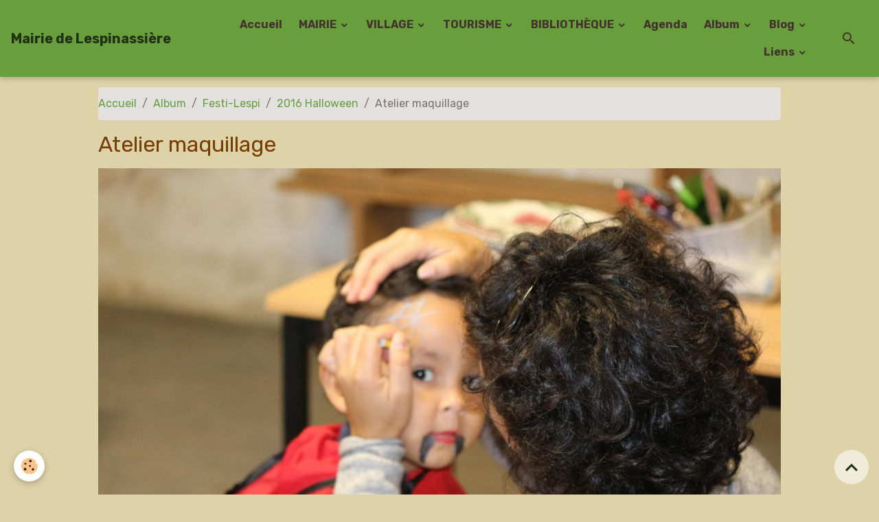

--- FILE ---
content_type: text/html; charset=UTF-8
request_url: https://www.lespinassiere.com/album-photos/festi-lespi/2016-halloween/img-0379.html
body_size: 143612
content:

<!DOCTYPE html>
<html lang="fr">
    <head>
        <title>Atelier maquillage</title>
        <meta name="theme-color" content="#699E3C">
        <meta name="msapplication-navbutton-color" content="#699E3C">
        <!-- METATAGS -->
        <!-- rebirth / organic -->
<!--[if IE]>
<meta http-equiv="X-UA-Compatible" content="IE=edge">
<![endif]-->
<meta charset="utf-8">
<meta name="viewport" content="width=device-width, initial-scale=1, shrink-to-fit=no">
    <link rel="image_src" href="https://www.lespinassiere.com/medias/album/img-0379-1.JPG" />
    <meta property="og:image" content="https://www.lespinassiere.com/medias/album/img-0379-1.JPG" />
    <link rel="canonical" href="https://www.lespinassiere.com/album-photos/festi-lespi/2016-halloween/img-0379.html">
<meta name="generator" content="e-monsite (e-monsite.com)">

    <link rel="icon" href="https://www.lespinassiere.com/medias/site/favicon/blason1.jpeg">


    
    <link rel="preconnect" href="https://fonts.googleapis.com">
    <link rel="preconnect" href="https://fonts.gstatic.com" crossorigin="anonymous">
    <link href="https://fonts.googleapis.com/css?family=Rubik:300,300italic,400,400italic,700,700italic&display=swap" rel="stylesheet">

<link href="//www.lespinassiere.com/themes/combined.css?v=6_1642769533_172" rel="stylesheet">


<link rel="preload" href="//www.lespinassiere.com/medias/static/themes/bootstrap_v4/js/jquery-3.6.3.min.js?v=26012023" as="script">
<script src="//www.lespinassiere.com/medias/static/themes/bootstrap_v4/js/jquery-3.6.3.min.js?v=26012023"></script>
<link rel="preload" href="//www.lespinassiere.com/medias/static/themes/bootstrap_v4/js/popper.min.js?v=31012023" as="script">
<script src="//www.lespinassiere.com/medias/static/themes/bootstrap_v4/js/popper.min.js?v=31012023"></script>
<link rel="preload" href="//www.lespinassiere.com/medias/static/themes/bootstrap_v4/js/bootstrap.min.js?v=31012023" as="script">
<script src="//www.lespinassiere.com/medias/static/themes/bootstrap_v4/js/bootstrap.min.js?v=31012023"></script>
<script src="//www.lespinassiere.com/themes/combined.js?v=6_1642769533_172&lang=fr"></script>
<script type="application/ld+json">
    {
        "@context" : "https://schema.org/",
        "@type" : "WebSite",
        "name" : "Mairie de Lespinassière",
        "url" : "https://www.lespinassiere.com/"
    }
</script>




        <!-- //METATAGS -->
            <script src="//www.lespinassiere.com/medias/static/js/rgpd-cookies/jquery.rgpd-cookies.js?v=2097"></script>
    <script>
                                    $(document).ready(function() {
            $.RGPDCookies({
                theme: 'bootstrap_v4',
                site: 'www.lespinassiere.com',
                privacy_policy_link: '/about/privacypolicy/',
                cookies: [{"id":null,"favicon_url":"https:\/\/ssl.gstatic.com\/analytics\/20210414-01\/app\/static\/analytics_standard_icon.png","enabled":true,"model":"google_analytics","title":"Google Analytics","short_description":"Permet d'analyser les statistiques de consultation de notre site","long_description":"Indispensable pour piloter notre site internet, il permet de mesurer des indicateurs comme l\u2019affluence, les produits les plus consult\u00e9s, ou encore la r\u00e9partition g\u00e9ographique des visiteurs.","privacy_policy_url":"https:\/\/support.google.com\/analytics\/answer\/6004245?hl=fr","slug":"google-analytics"},{"id":null,"favicon_url":"","enabled":true,"model":"addthis","title":"AddThis","short_description":"Partage social","long_description":"Nous utilisons cet outil afin de vous proposer des liens de partage vers des plateformes tiers comme Twitter, Facebook, etc.","privacy_policy_url":"https:\/\/www.oracle.com\/legal\/privacy\/addthis-privacy-policy.html","slug":"addthis"}],
                modal_title: 'Gestion\u0020des\u0020cookies',
                modal_description: 'd\u00E9pose\u0020des\u0020cookies\u0020pour\u0020am\u00E9liorer\u0020votre\u0020exp\u00E9rience\u0020de\u0020navigation,\nmesurer\u0020l\u0027audience\u0020du\u0020site\u0020internet,\u0020afficher\u0020des\u0020publicit\u00E9s\u0020personnalis\u00E9es,\nr\u00E9aliser\u0020des\u0020campagnes\u0020cibl\u00E9es\u0020et\u0020personnaliser\u0020l\u0027interface\u0020du\u0020site.',
                privacy_policy_label: 'Consulter\u0020la\u0020politique\u0020de\u0020confidentialit\u00E9',
                check_all_label: 'Tout\u0020cocher',
                refuse_button: 'Refuser',
                settings_button: 'Param\u00E9trer',
                accept_button: 'Accepter',
                callback: function() {
                    // website google analytics case (with gtag), consent "on the fly"
                    if ('gtag' in window && typeof window.gtag === 'function') {
                        if (window.jsCookie.get('rgpd-cookie-google-analytics') === undefined
                            || window.jsCookie.get('rgpd-cookie-google-analytics') === '0') {
                            gtag('consent', 'update', {
                                'ad_storage': 'denied',
                                'analytics_storage': 'denied'
                            });
                        } else {
                            gtag('consent', 'update', {
                                'ad_storage': 'granted',
                                'analytics_storage': 'granted'
                            });
                        }
                    }
                }
            });
        });
    </script>
        <script async src="https://www.googletagmanager.com/gtag/js?id=G-4VN4372P6E"></script>
<script>
    window.dataLayer = window.dataLayer || [];
    function gtag(){dataLayer.push(arguments);}
    
    gtag('consent', 'default', {
        'ad_storage': 'denied',
        'analytics_storage': 'denied'
    });
    
    gtag('js', new Date());
    gtag('config', 'G-4VN4372P6E');
</script>

                                    </head>
    <body id="album-photos_run_festi-lespi_2016-halloween_img-0379" data-template="autres">
        

                <!-- BRAND TOP -->
        
        <!-- NAVBAR -->
                                                                <nav class="navbar navbar-expand-lg " id="navbar" data-animation="sliding">
                                                                    <a aria-label="brand" class="navbar-brand d-inline-flex align-items-center" href="https://www.lespinassiere.com/">
                                                                        <span class="brand-titles d-lg-flex flex-column align-items-start">
                            <span class="brand-title d-inline-block">Mairie de Lespinassière</span>
                                                    </span>
                                            </a>
                                                    <button id="buttonBurgerMenu" title="BurgerMenu" class="navbar-toggler collapsed" type="button" data-toggle="collapse" data-target="#menu">
                    <span></span>
                    <span></span>
                    <span></span>
                    <span></span>
                </button>
                <div class="collapse navbar-collapse flex-lg-grow-0 ml-lg-auto" id="menu">
                                                                                                                <ul class="navbar-nav navbar-menu nav-all nav-all-right">
                                                                                                                                                                                            <li class="nav-item" data-index="1">
                            <a class="nav-link" href="https://www.lespinassiere.com/">
                                                                Accueil
                            </a>
                                                                                </li>
                                                                                                                                                                                                                                                                            <li class="nav-item dropdown" data-index="2">
                            <a class="nav-link dropdown-toggle" href="https://www.lespinassiere.com/pages/mairie/">
                                                                MAIRIE
                            </a>
                                                                                        <div class="collapse dropdown-menu">
                                    <ul class="list-unstyled">
                                                                                                                                                                                                                                                                                                                                                                                                                <li class="dropdown">
                                                <a class="dropdown-item dropdown-toggle" href="https://www.lespinassiere.com/pages/mairie/vie-municipale/">
                                                    Vie Municipale
                                                </a>
                                                                                                                                                    <div class="collapse dropdown-menu dropdown-submenu">
                                                        <ul class="list-unstyled">
                                                                                                                            <li>
                                                                    <a class="dropdown-item" href="https://www.lespinassiere.com/pages/mairie/vie-municipale/informations-pratiques/">Informations pratiques</a>
                                                                </li>
                                                                                                                            <li>
                                                                    <a class="dropdown-item" href="https://www.lespinassiere.com/pages/mairie/vie-municipale/demarches-adminastratives-en-ligne/">Démarches en ligne</a>
                                                                </li>
                                                                                                                            <li>
                                                                    <a class="dropdown-item" href="https://www.lespinassiere.com/pages/mairie/vie-municipale/arretes/">Arrêtés</a>
                                                                </li>
                                                                                                                            <li>
                                                                    <a class="dropdown-item" href="https://www.lespinassiere.com/pages/mairie/vie-municipale/infos-diverses/">Infos Diverses</a>
                                                                </li>
                                                                                                                            <li>
                                                                    <a class="dropdown-item" href="https://www.lespinassiere.com/pages/mairie/vie-municipale/l-eau-potable/">L' Eau Potable</a>
                                                                </li>
                                                                                                                        <li class="dropdown-menu-root">
                                                                <a class="dropdown-item" href="https://www.lespinassiere.com/pages/mairie/vie-municipale/">Vie Municipale</a>
                                                            </li>
                                                        </ul>
                                                    </div>
                                                                                            </li>
                                                                                                                                                                                                                                                                                                                                                                                                                <li class="dropdown">
                                                <a class="dropdown-item dropdown-toggle" href="https://www.lespinassiere.com/pages/mairie/conseil-municipal/">
                                                    Conseil Municipal
                                                </a>
                                                                                                                                                    <div class="collapse dropdown-menu dropdown-submenu">
                                                        <ul class="list-unstyled">
                                                                                                                            <li>
                                                                    <a class="dropdown-item" href="https://www.lespinassiere.com/pages/mairie/conseil-municipal/les-elus/">Les Elus</a>
                                                                </li>
                                                                                                                            <li>
                                                                    <a class="dropdown-item" href="https://www.lespinassiere.com/pages/mairie/conseil-municipal/deliberations/">Délibérations</a>
                                                                </li>
                                                                                                                            <li>
                                                                    <a class="dropdown-item" href="https://www.lespinassiere.com/pages/mairie/conseil-municipal/eau/">Eau Potable notre combat</a>
                                                                </li>
                                                                                                                        <li class="dropdown-menu-root">
                                                                <a class="dropdown-item" href="https://www.lespinassiere.com/pages/mairie/conseil-municipal/">Conseil Municipal</a>
                                                            </li>
                                                        </ul>
                                                    </div>
                                                                                            </li>
                                                                                                                                                                                                                                                                    <li>
                                                <a class="dropdown-item" href="https://www.lespinassiere.com/pages/mairie/bulletin/">
                                                    Bulletins
                                                </a>
                                                                                                                                            </li>
                                                                                                                                                                                                                                                                    <li>
                                                <a class="dropdown-item" href="https://www.lespinassiere.com/pages/mairie/le-cadastre/">
                                                    Le Cadastre
                                                </a>
                                                                                                                                            </li>
                                                                                <li class="dropdown-menu-root">
                                            <a class="dropdown-item" href="https://www.lespinassiere.com/pages/mairie/">MAIRIE</a>
                                        </li>
                                    </ul>
                                </div>
                                                    </li>
                                                                                                                                                                                                                                                                            <li class="nav-item dropdown" data-index="3">
                            <a class="nav-link dropdown-toggle" href="https://www.lespinassiere.com/pages/village/">
                                                                VILLAGE
                            </a>
                                                                                        <div class="collapse dropdown-menu">
                                    <ul class="list-unstyled">
                                                                                                                                                                                                                                                                                                                                                                                                                <li class="dropdown">
                                                <a class="dropdown-item dropdown-toggle" href="https://www.lespinassiere.com/pages/village/vivre-a-lespinassiere/">
                                                    Vivre à Lespinassière
                                                </a>
                                                                                                                                                    <div class="collapse dropdown-menu dropdown-submenu">
                                                        <ul class="list-unstyled">
                                                                                                                            <li>
                                                                    <a class="dropdown-item" href="https://www.lespinassiere.com/pages/village/vivre-a-lespinassiere/se-nourir/">Se nourrir</a>
                                                                </li>
                                                                                                                            <li>
                                                                    <a class="dropdown-item" href="https://www.lespinassiere.com/pages/village/vivre-a-lespinassiere/bien-etre/">Bien-être</a>
                                                                </li>
                                                                                                                        <li class="dropdown-menu-root">
                                                                <a class="dropdown-item" href="https://www.lespinassiere.com/pages/village/vivre-a-lespinassiere/">Vivre à Lespinassière</a>
                                                            </li>
                                                        </ul>
                                                    </div>
                                                                                            </li>
                                                                                                                                                                                                                                                                                                                                                                                                                <li class="dropdown">
                                                <a class="dropdown-item dropdown-toggle" href="https://www.lespinassiere.com/pages/village/services/">
                                                    Services
                                                </a>
                                                                                                                                                    <div class="collapse dropdown-menu dropdown-submenu">
                                                        <ul class="list-unstyled">
                                                                                                                            <li>
                                                                    <a class="dropdown-item" href="https://www.lespinassiere.com/pages/village/services/batiment-bois-jardins/">Bâtiment, Bois, Jardins</a>
                                                                </li>
                                                                                                                            <li>
                                                                    <a class="dropdown-item" href="https://www.lespinassiere.com/pages/village/services/divers/">Et aussi...</a>
                                                                </li>
                                                                                                                        <li class="dropdown-menu-root">
                                                                <a class="dropdown-item" href="https://www.lespinassiere.com/pages/village/services/">Services</a>
                                                            </li>
                                                        </ul>
                                                    </div>
                                                                                            </li>
                                                                                                                                                                                                                                                                                                                                                                                                                <li class="dropdown">
                                                <a class="dropdown-item dropdown-toggle" href="https://www.lespinassiere.com/pages/village/les-associations/">
                                                    Les Associations
                                                </a>
                                                                                                                                                    <div class="collapse dropdown-menu dropdown-submenu">
                                                        <ul class="list-unstyled">
                                                                                                                            <li>
                                                                    <a class="dropdown-item" href="https://www.lespinassiere.com/pages/village/les-associations/festi-lespi/">Festi-Lespi</a>
                                                                </li>
                                                                                                                            <li>
                                                                    <a class="dropdown-item" href="https://www.lespinassiere.com/pages/village/les-associations/o-g-f-p/">Emmaüs Lespinassière</a>
                                                                </li>
                                                                                                                            <li>
                                                                    <a class="dropdown-item" href="https://www.lespinassiere.com/pages/village/les-associations/associations/">Chasse et Pêche</a>
                                                                </li>
                                                                                                                            <li>
                                                                    <a class="dropdown-item" href="https://www.lespinassiere.com/pages/village/les-associations/l-artlequin/">L' Artlequin</a>
                                                                </li>
                                                                                                                            <li>
                                                                    <a class="dropdown-item" href="https://www.lespinassiere.com/pages/village/les-associations/rendez-vous-a-lespi/">Rendez Vous à Lespi</a>
                                                                </li>
                                                                                                                            <li>
                                                                    <a class="dropdown-item" href="https://www.lespinassiere.com/pages/village/les-associations/amneo/">Natures Extraordinaires</a>
                                                                </li>
                                                                                                                            <li>
                                                                    <a class="dropdown-item" href="https://www.lespinassiere.com/pages/village/les-associations/mana-en-foret/">MANA EN FORÊT</a>
                                                                </li>
                                                                                                                            <li>
                                                                    <a class="dropdown-item" href="https://www.lespinassiere.com/pages/village/les-associations/los-triacaires/">Los Triacaires</a>
                                                                </li>
                                                                                                                            <li>
                                                                    <a class="dropdown-item" href="https://www.lespinassiere.com/pages/village/les-associations/l-eglise-a-lespi/">L'Eglise A Lespi</a>
                                                                </li>
                                                                                                                        <li class="dropdown-menu-root">
                                                                <a class="dropdown-item" href="https://www.lespinassiere.com/pages/village/les-associations/">Les Associations</a>
                                                            </li>
                                                        </ul>
                                                    </div>
                                                                                            </li>
                                                                                <li class="dropdown-menu-root">
                                            <a class="dropdown-item" href="https://www.lespinassiere.com/pages/village/">VILLAGE</a>
                                        </li>
                                    </ul>
                                </div>
                                                    </li>
                                                                                                                                                                                                                                                                            <li class="nav-item dropdown" data-index="4">
                            <a class="nav-link dropdown-toggle" href="https://www.lespinassiere.com/pages/tourisme/">
                                                                TOURISME
                            </a>
                                                                                        <div class="collapse dropdown-menu">
                                    <ul class="list-unstyled">
                                                                                                                                                                                                                                                                    <li>
                                                <a class="dropdown-item" href="https://www.lespinassiere.com/pages/tourisme/se-restaurer/">
                                                    Se restaurer
                                                </a>
                                                                                                                                            </li>
                                                                                                                                                                                                                                                                                                                                                                                                                <li class="dropdown">
                                                <a class="dropdown-item dropdown-toggle" href="https://www.lespinassiere.com/pages/tourisme/sejourner/">
                                                    Séjourner
                                                </a>
                                                                                                                                                    <div class="collapse dropdown-menu dropdown-submenu">
                                                        <ul class="list-unstyled">
                                                                                                                            <li>
                                                                    <a class="dropdown-item" href="https://www.lespinassiere.com/pages/tourisme/sejourner/localisation/">Localisation</a>
                                                                </li>
                                                                                                                            <li>
                                                                    <a class="dropdown-item" href="https://www.lespinassiere.com/pages/tourisme/sejourner/hebergements/">Se loger</a>
                                                                </li>
                                                                                                                        <li class="dropdown-menu-root">
                                                                <a class="dropdown-item" href="https://www.lespinassiere.com/pages/tourisme/sejourner/">Séjourner</a>
                                                            </li>
                                                        </ul>
                                                    </div>
                                                                                            </li>
                                                                                                                                                                                                                                                                                                                                                                                                                <li class="dropdown">
                                                <a class="dropdown-item dropdown-toggle" href="https://www.lespinassiere.com/pages/tourisme/a-decouvrir/">
                                                    A découvrir
                                                </a>
                                                                                                                                                    <div class="collapse dropdown-menu dropdown-submenu">
                                                        <ul class="list-unstyled">
                                                                                                                            <li>
                                                                    <a class="dropdown-item" href="https://www.lespinassiere.com/pages/tourisme/a-decouvrir/le-chateau/">Le Château</a>
                                                                </li>
                                                                                                                            <li>
                                                                    <a class="dropdown-item" href="https://www.lespinassiere.com/pages/tourisme/a-decouvrir/les-eglises/">Les Eglises</a>
                                                                </li>
                                                                                                                            <li>
                                                                    <a class="dropdown-item" href="https://www.lespinassiere.com/pages/tourisme/a-decouvrir/les-terrasses/">Les Terrasses</a>
                                                                </li>
                                                                                                                            <li>
                                                                    <a class="dropdown-item" href="https://www.lespinassiere.com/pages/tourisme/a-decouvrir/patrimoine-immateriel/">Patrimoine Immatériel</a>
                                                                </li>
                                                                                                                            <li>
                                                                    <a class="dropdown-item" href="https://www.lespinassiere.com/pages/tourisme/a-decouvrir/stele-de-la-resistance/">Stèle de la Résistance</a>
                                                                </li>
                                                                                                                            <li>
                                                                    <a class="dropdown-item" href="https://www.lespinassiere.com/pages/tourisme/a-decouvrir/chasse-a-l-approche/">Chasse à l'approche</a>
                                                                </li>
                                                                                                                            <li>
                                                                    <a class="dropdown-item" href="https://www.lespinassiere.com/pages/tourisme/a-decouvrir/quelques-conseils/">Randonnées</a>
                                                                </li>
                                                                                                                            <li>
                                                                    <a class="dropdown-item" href="https://www.lespinassiere.com/pages/tourisme/a-decouvrir/activite-touristiques/">Dans les environs</a>
                                                                </li>
                                                                                                                        <li class="dropdown-menu-root">
                                                                <a class="dropdown-item" href="https://www.lespinassiere.com/pages/tourisme/a-decouvrir/">A découvrir</a>
                                                            </li>
                                                        </ul>
                                                    </div>
                                                                                            </li>
                                                                                <li class="dropdown-menu-root">
                                            <a class="dropdown-item" href="https://www.lespinassiere.com/pages/tourisme/">TOURISME</a>
                                        </li>
                                    </ul>
                                </div>
                                                    </li>
                                                                                                                                                                                                                                                                            <li class="nav-item dropdown" data-index="5">
                            <a class="nav-link dropdown-toggle" href="https://www.lespinassiere.com/pages/bibliotheque/">
                                                                BIBLIOTHÈQUE
                            </a>
                                                                                        <div class="collapse dropdown-menu">
                                    <ul class="list-unstyled">
                                                                                                                                                                                                                                                                    <li>
                                                <a class="dropdown-item" href="https://www.lespinassiere.com/pages/bibliotheque/ressources-informatique/">
                                                    Ressources informatique
                                                </a>
                                                                                                                                            </li>
                                                                                                                                                                                                                                                                    <li>
                                                <a class="dropdown-item" href="https://www.lespinassiere.com/pages/bibliotheque/utilisateurs-de-la-salle-de-la-bibliotheque-cliquer-ici/">
                                                    Utilisateurs de la salle de la bibliothèque
                                                </a>
                                                                                                                                            </li>
                                                                                <li class="dropdown-menu-root">
                                            <a class="dropdown-item" href="https://www.lespinassiere.com/pages/bibliotheque/">BIBLIOTHÈQUE</a>
                                        </li>
                                    </ul>
                                </div>
                                                    </li>
                                                                                                                                                                                            <li class="nav-item" data-index="6">
                            <a class="nav-link" href="https://www.lespinassiere.com/agenda/">
                                                                Agenda
                            </a>
                                                                                </li>
                                                                                                                                                                                                                                                                            <li class="nav-item dropdown" data-index="7">
                            <a class="nav-link dropdown-toggle" href="https://www.lespinassiere.com/album-photos/">
                                                                Album
                            </a>
                                                                                        <div class="collapse dropdown-menu">
                                    <ul class="list-unstyled">
                                                                                                                                                                                                                                                                                                                                                                                                                <li class="dropdown">
                                                <a class="dropdown-item dropdown-toggle" href="https://www.lespinassiere.com/album-photos/photos-de-la-commune/">
                                                    La Mairie
                                                </a>
                                                                                                                                                    <div class="collapse dropdown-menu dropdown-submenu">
                                                        <ul class="list-unstyled">
                                                                                                                            <li>
                                                                    <a class="dropdown-item" href="https://www.lespinassiere.com/album-photos/photos-de-la-commune/vouex-2026/">Voeux 2026</a>
                                                                </li>
                                                                                                                            <li>
                                                                    <a class="dropdown-item" href="https://www.lespinassiere.com/album-photos/photos-de-la-commune/voeux-2024/">Voeux 2024</a>
                                                                </li>
                                                                                                                            <li>
                                                                    <a class="dropdown-item" href="https://www.lespinassiere.com/album-photos/photos-de-la-commune/appartement-sud/">Appartement Sud</a>
                                                                </li>
                                                                                                                            <li>
                                                                    <a class="dropdown-item" href="https://www.lespinassiere.com/album-photos/photos-de-la-commune/cityerne-incendie-aire-de-retournement/">Citerne incendie - aire de retournement</a>
                                                                </li>
                                                                                                                            <li>
                                                                    <a class="dropdown-item" href="https://www.lespinassiere.com/album-photos/photos-de-la-commune/citerne-incendie-au-parking-du-cimetiere/">Citerne Incendie au Parking du cimetière</a>
                                                                </li>
                                                                                                                            <li>
                                                                    <a class="dropdown-item" href="https://www.lespinassiere.com/album-photos/photos-de-la-commune/voeux-2023/">Voeux 2023</a>
                                                                </li>
                                                                                                                            <li>
                                                                    <a class="dropdown-item" href="https://www.lespinassiere.com/album-photos/photos-de-la-commune/table-de-pique-nique/">Table de pique-nique</a>
                                                                </li>
                                                                                                                            <li>
                                                                    <a class="dropdown-item" href="https://www.lespinassiere.com/album-photos/photos-de-la-commune/canalisation-de-la-ville/">Canalisation de la Ville</a>
                                                                </li>
                                                                                                                            <li>
                                                                    <a class="dropdown-item" href="https://www.lespinassiere.com/album-photos/photos-de-la-commune/voeux-2020/">Voeux 2020</a>
                                                                </li>
                                                                                                                            <li>
                                                                    <a class="dropdown-item" href="https://www.lespinassiere.com/album-photos/photos-de-la-commune/depart-alex-damour/">Départ Alex Damour</a>
                                                                </li>
                                                                                                                            <li>
                                                                    <a class="dropdown-item" href="https://www.lespinassiere.com/album-photos/photos-de-la-commune/travaux-du-sic/">Travaux du SIC</a>
                                                                </li>
                                                                                                                            <li>
                                                                    <a class="dropdown-item" href="https://www.lespinassiere.com/album-photos/photos-de-la-commune/rue-du-pech/">Rue du Pech</a>
                                                                </li>
                                                                                                                            <li>
                                                                    <a class="dropdown-item" href="https://www.lespinassiere.com/album-photos/photos-de-la-commune/chantier-des-jeunes-2017/">Chantier des Jeunes 2017</a>
                                                                </li>
                                                                                                                            <li>
                                                                    <a class="dropdown-item" href="https://www.lespinassiere.com/album-photos/photos-de-la-commune/voeux-2017/">Voeux 2017</a>
                                                                </li>
                                                                                                                            <li>
                                                                    <a class="dropdown-item" href="https://www.lespinassiere.com/album-photos/photos-de-la-commune/l-appartement-au-dessus-du-restaurant/">L'appartement au-dessus du Restaurant</a>
                                                                </li>
                                                                                                                            <li>
                                                                    <a class="dropdown-item" href="https://www.lespinassiere.com/album-photos/photos-de-la-commune/rampe-de-la-mairie/">Rampe de la Mairie</a>
                                                                </li>
                                                                                                                            <li>
                                                                    <a class="dropdown-item" href="https://www.lespinassiere.com/album-photos/photos-de-la-commune/chemin-du-linas/">Chemin du Linas</a>
                                                                </li>
                                                                                                                            <li>
                                                                    <a class="dropdown-item" href="https://www.lespinassiere.com/album-photos/photos-de-la-commune/chantier-des-jeunes-2016/">Chantier des Jeunes 2016</a>
                                                                </li>
                                                                                                                            <li>
                                                                    <a class="dropdown-item" href="https://www.lespinassiere.com/album-photos/photos-de-la-commune/voeux-2016/">Voeux 2016</a>
                                                                </li>
                                                                                                                            <li>
                                                                    <a class="dropdown-item" href="https://www.lespinassiere.com/album-photos/photos-de-la-commune/ceremonie-a-la-stele-2015/">Cérémonie à la Stéle 2015</a>
                                                                </li>
                                                                                                                            <li>
                                                                    <a class="dropdown-item" href="https://www.lespinassiere.com/album-photos/photos-de-la-commune/chantier-des-jeunes-2015/">Chantier des Jeunes 2015</a>
                                                                </li>
                                                                                                                            <li>
                                                                    <a class="dropdown-item" href="https://www.lespinassiere.com/album-photos/photos-de-la-commune/8-mai-2015/">8 Mai 2015</a>
                                                                </li>
                                                                                                                            <li>
                                                                    <a class="dropdown-item" href="https://www.lespinassiere.com/album-photos/photos-de-la-commune/2015-voeux-de-la-mairie/">2015 Voeux de la Mairie</a>
                                                                </li>
                                                                                                                            <li>
                                                                    <a class="dropdown-item" href="https://www.lespinassiere.com/album-photos/photos-de-la-commune/2014-11-novembre/">2014 - 11 Novembre</a>
                                                                </li>
                                                                                                                            <li>
                                                                    <a class="dropdown-item" href="https://www.lespinassiere.com/album-photos/photos-de-la-commune/cathy-et-julien/">Cathy et Julien</a>
                                                                </li>
                                                                                                                            <li>
                                                                    <a class="dropdown-item" href="https://www.lespinassiere.com/album-photos/photos-de-la-commune/ceremonie-a-la-stele-5-juillet-2014/">Cérémonie à la Stèle - 5 juillet 2014</a>
                                                                </li>
                                                                                                                            <li>
                                                                    <a class="dropdown-item" href="https://www.lespinassiere.com/album-photos/photos-de-la-commune/2014-chantiers-des-jeunes/">2014 Chantiers des Jeunes</a>
                                                                </li>
                                                                                                                            <li>
                                                                    <a class="dropdown-item" href="https://www.lespinassiere.com/album-photos/photos-de-la-commune/2014-eboulement-sur-la-departementale/">2014 Eboulement sur la départementale</a>
                                                                </li>
                                                                                                                            <li>
                                                                    <a class="dropdown-item" href="https://www.lespinassiere.com/album-photos/photos-de-la-commune/2014-fete-apres-l-election-du-maire/">2014 - Fête aprés l'élection du Maire</a>
                                                                </li>
                                                                                                                            <li>
                                                                    <a class="dropdown-item" href="https://www.lespinassiere.com/album-photos/photos-de-la-commune/beal-de-sahuc-par-les-jeunes/">2013 - Béal de Sahuc</a>
                                                                </li>
                                                                                                                            <li>
                                                                    <a class="dropdown-item" href="https://www.lespinassiere.com/album-photos/photos-de-la-commune/2012-captage-castagnet/">2012 - Captage Castagnet</a>
                                                                </li>
                                                                                                                            <li>
                                                                    <a class="dropdown-item" href="https://www.lespinassiere.com/album-photos/photos-de-la-commune/2010-multiservice/">2010 - Multiservice</a>
                                                                </li>
                                                                                                                            <li>
                                                                    <a class="dropdown-item" href="https://www.lespinassiere.com/album-photos/photos-de-la-commune/2008-les-ardelleis/">2009 - Les Ardelleis</a>
                                                                </li>
                                                                                                                            <li>
                                                                    <a class="dropdown-item" href="https://www.lespinassiere.com/album-photos/photos-de-la-commune/2009-concordia/">2009 - Concordia</a>
                                                                </li>
                                                                                                                        <li class="dropdown-menu-root">
                                                                <a class="dropdown-item" href="https://www.lespinassiere.com/album-photos/photos-de-la-commune/">La Mairie</a>
                                                            </li>
                                                        </ul>
                                                    </div>
                                                                                            </li>
                                                                                                                                                                                                                                                                                                                                                                                                                <li class="dropdown">
                                                <a class="dropdown-item dropdown-toggle" href="https://www.lespinassiere.com/album-photos/festi-lespi/">
                                                    Festi-Lespi
                                                </a>
                                                                                                                                                    <div class="collapse dropdown-menu dropdown-submenu">
                                                        <ul class="list-unstyled">
                                                                                                                            <li>
                                                                    <a class="dropdown-item" href="https://www.lespinassiere.com/album-photos/festi-lespi/balade-contee/">Balade Contée</a>
                                                                </li>
                                                                                                                            <li>
                                                                    <a class="dropdown-item" href="https://www.lespinassiere.com/album-photos/festi-lespi/la-fete-2025/">LA FÊTE 2025</a>
                                                                </li>
                                                                                                                            <li>
                                                                    <a class="dropdown-item" href="https://www.lespinassiere.com/album-photos/festi-lespi/la-fete-2024/">La FÊTE 2024</a>
                                                                </li>
                                                                                                                            <li>
                                                                    <a class="dropdown-item" href="https://www.lespinassiere.com/album-photos/festi-lespi/fete-2023/">Fête 2023</a>
                                                                </li>
                                                                                                                            <li>
                                                                    <a class="dropdown-item" href="https://www.lespinassiere.com/album-photos/festi-lespi/fete-du-printemps-2023/">Fête du Printemps 2023</a>
                                                                </li>
                                                                                                                            <li>
                                                                    <a class="dropdown-item" href="https://www.lespinassiere.com/album-photos/festi-lespi/fete-2022/">FÊTE 2022</a>
                                                                </li>
                                                                                                                            <li>
                                                                    <a class="dropdown-item" href="https://www.lespinassiere.com/album-photos/festi-lespi/fete-de-printemps-2022/">Fête de Printemps 2022</a>
                                                                </li>
                                                                                                                            <li>
                                                                    <a class="dropdown-item" href="https://www.lespinassiere.com/album-photos/festi-lespi/fete-des-lumieres-2021/">Fête des Lumières 2021</a>
                                                                </li>
                                                                                                                            <li>
                                                                    <a class="dropdown-item" href="https://www.lespinassiere.com/album-photos/festi-lespi/fete-2019/">Fête 2019</a>
                                                                </li>
                                                                                                                            <li>
                                                                    <a class="dropdown-item" href="https://www.lespinassiere.com/album-photos/festi-lespi/fete-des-lumieres-2018/">Fête des Lumières 2018</a>
                                                                </li>
                                                                                                                            <li>
                                                                    <a class="dropdown-item" href="https://www.lespinassiere.com/album-photos/festi-lespi/fete-2018/">FÊTE 2018</a>
                                                                </li>
                                                                                                                            <li>
                                                                    <a class="dropdown-item" href="https://www.lespinassiere.com/album-photos/festi-lespi/carna-paques-2018/">Carna-Pâques 2018</a>
                                                                </li>
                                                                                                                            <li>
                                                                    <a class="dropdown-item" href="https://www.lespinassiere.com/album-photos/festi-lespi/fete-des-lumieres-2017/">Fête des Lumières 2017</a>
                                                                </li>
                                                                                                                            <li>
                                                                    <a class="dropdown-item" href="https://www.lespinassiere.com/album-photos/festi-lespi/2017-fete-des-chataignes/">2017 Fête des Châtaignes</a>
                                                                </li>
                                                                                                                            <li>
                                                                    <a class="dropdown-item" href="https://www.lespinassiere.com/album-photos/festi-lespi/fete-2017/">Fête 2017</a>
                                                                </li>
                                                                                                                            <li>
                                                                    <a class="dropdown-item" href="https://www.lespinassiere.com/album-photos/festi-lespi/carna-paques/">Carna-Pâques</a>
                                                                </li>
                                                                                                                            <li>
                                                                    <a class="dropdown-item" href="https://www.lespinassiere.com/album-photos/festi-lespi/fete-des-lumieres-2016/">Fête des Lumières 2016</a>
                                                                </li>
                                                                                                                            <li>
                                                                    <a class="dropdown-item" href="https://www.lespinassiere.com/album-photos/festi-lespi/2016-halloween/">2016 Halloween</a>
                                                                </li>
                                                                                                                            <li>
                                                                    <a class="dropdown-item" href="https://www.lespinassiere.com/album-photos/festi-lespi/fete-des-chataignes/">2016 Fête des Châtaignes</a>
                                                                </li>
                                                                                                                            <li>
                                                                    <a class="dropdown-item" href="https://www.lespinassiere.com/album-photos/festi-lespi/fete-2016/">Fête  2016</a>
                                                                </li>
                                                                                                                            <li>
                                                                    <a class="dropdown-item" href="https://www.lespinassiere.com/album-photos/festi-lespi/paques-2016/">Pâques 2016</a>
                                                                </li>
                                                                                                                            <li>
                                                                    <a class="dropdown-item" href="https://www.lespinassiere.com/album-photos/festi-lespi/carnaval-2016/">Carnaval 2016</a>
                                                                </li>
                                                                                                                            <li>
                                                                    <a class="dropdown-item" href="https://www.lespinassiere.com/album-photos/festi-lespi/fete-des-lumieres-2015/">Fête des Lumières 2015</a>
                                                                </li>
                                                                                                                            <li>
                                                                    <a class="dropdown-item" href="https://www.lespinassiere.com/album-photos/festi-lespi/halloween-2015/">Halloween 2015</a>
                                                                </li>
                                                                                                                            <li>
                                                                    <a class="dropdown-item" href="https://www.lespinassiere.com/album-photos/festi-lespi/2015-fete-des-chataignes/">2015  Fête des Châtaignes</a>
                                                                </li>
                                                                                                                            <li>
                                                                    <a class="dropdown-item" href="https://www.lespinassiere.com/album-photos/festi-lespi/paques/">2015 Pâques</a>
                                                                </li>
                                                                                                                            <li>
                                                                    <a class="dropdown-item" href="https://www.lespinassiere.com/album-photos/festi-lespi/2015-carnaval/">2015 Carnaval</a>
                                                                </li>
                                                                                                                            <li>
                                                                    <a class="dropdown-item" href="https://www.lespinassiere.com/album-photos/festi-lespi/2014-la-fete/">2014 LA PHOTO</a>
                                                                </li>
                                                                                                                            <li>
                                                                    <a class="dropdown-item" href="https://www.lespinassiere.com/album-photos/festi-lespi/la-fete/">LA FÊTE</a>
                                                                </li>
                                                                                                                            <li>
                                                                    <a class="dropdown-item" href="https://www.lespinassiere.com/album-photos/festi-lespi/2014-fete-de-la-chataigne/">2014 Fête de la Châtaigne</a>
                                                                </li>
                                                                                                                            <li>
                                                                    <a class="dropdown-item" href="https://www.lespinassiere.com/album-photos/festi-lespi/2014-halloween/">2014 - Halloween</a>
                                                                </li>
                                                                                                                            <li>
                                                                    <a class="dropdown-item" href="https://www.lespinassiere.com/album-photos/festi-lespi/2014-06-andorre/">2014 06 Andorre</a>
                                                                </li>
                                                                                                                            <li>
                                                                    <a class="dropdown-item" href="https://www.lespinassiere.com/album-photos/festi-lespi/2014-paques/">2014 - Pâques</a>
                                                                </li>
                                                                                                                            <li>
                                                                    <a class="dropdown-item" href="https://www.lespinassiere.com/album-photos/festi-lespi/2014-carnaval/">2014 - Carnaval</a>
                                                                </li>
                                                                                                                        <li class="dropdown-menu-root">
                                                                <a class="dropdown-item" href="https://www.lespinassiere.com/album-photos/festi-lespi/">Festi-Lespi</a>
                                                            </li>
                                                        </ul>
                                                    </div>
                                                                                            </li>
                                                                                                                                                                                                                                                                                                                                                                                                                <li class="dropdown">
                                                <a class="dropdown-item dropdown-toggle" href="https://www.lespinassiere.com/album-photos/lous-triacaires/">
                                                    Lous Triacaïres
                                                </a>
                                                                                                                                                    <div class="collapse dropdown-menu dropdown-submenu">
                                                        <ul class="list-unstyled">
                                                                                                                            <li>
                                                                    <a class="dropdown-item" href="https://www.lespinassiere.com/album-photos/lous-triacaires/fete-pour-les-20-ans-et-fin/">Fête pour les 20 ans et Fin</a>
                                                                </li>
                                                                                                                            <li>
                                                                    <a class="dropdown-item" href="https://www.lespinassiere.com/album-photos/lous-triacaires/instruments-de-musique-du-monde/">Instruments de musique du monde</a>
                                                                </li>
                                                                                                                            <li>
                                                                    <a class="dropdown-item" href="https://www.lespinassiere.com/album-photos/lous-triacaires/les-petites-betes-de-la-riviere/">Les petites bêtes de la rivière</a>
                                                                </li>
                                                                                                                            <li>
                                                                    <a class="dropdown-item" href="https://www.lespinassiere.com/album-photos/lous-triacaires/sur-les-chemins-de-la-foret/">Sur les Chemins de la Forêt</a>
                                                                </li>
                                                                                                                            <li>
                                                                    <a class="dropdown-item" href="https://www.lespinassiere.com/album-photos/lous-triacaires/2014-journee-du-patrimoine/">2014 - Journée du Patrimoine</a>
                                                                </li>
                                                                                                                            <li>
                                                                    <a class="dropdown-item" href="https://www.lespinassiere.com/album-photos/lous-triacaires/2014-conference/">2014 - Conférence</a>
                                                                </li>
                                                                                                                            <li>
                                                                    <a class="dropdown-item" href="https://www.lespinassiere.com/album-photos/lous-triacaires/2014-les-insectes/">2014 - Les insectes</a>
                                                                </li>
                                                                                                                            <li>
                                                                    <a class="dropdown-item" href="https://www.lespinassiere.com/album-photos/lous-triacaires/2008-les-triacaires/">2008 - Les Triacaïres</a>
                                                                </li>
                                                                                                                        <li class="dropdown-menu-root">
                                                                <a class="dropdown-item" href="https://www.lespinassiere.com/album-photos/lous-triacaires/">Lous Triacaïres</a>
                                                            </li>
                                                        </ul>
                                                    </div>
                                                                                            </li>
                                                                                                                                                                                                                                                                                                                                                                                                                <li class="dropdown">
                                                <a class="dropdown-item dropdown-toggle" href="https://www.lespinassiere.com/album-photos/emmaus/">
                                                    Emmaüs
                                                </a>
                                                                                                                                                    <div class="collapse dropdown-menu dropdown-submenu">
                                                        <ul class="list-unstyled">
                                                                                                                            <li>
                                                                    <a class="dropdown-item" href="https://www.lespinassiere.com/album-photos/emmaus/inauguration-du-presbytere/">Inauguration du Presbytère</a>
                                                                </li>
                                                                                                                            <li>
                                                                    <a class="dropdown-item" href="https://www.lespinassiere.com/album-photos/emmaus/escampeta/">ESCAMPETA</a>
                                                                </li>
                                                                                                                            <li>
                                                                    <a class="dropdown-item" href="https://www.lespinassiere.com/album-photos/emmaus/chantier-fevrier-2017/">Chantier Février 2017</a>
                                                                </li>
                                                                                                                            <li>
                                                                    <a class="dropdown-item" href="https://www.lespinassiere.com/album-photos/emmaus/derniere-soiree-avec-les-scouts/">Dernière soirée avec les Scouts</a>
                                                                </li>
                                                                                                                            <li>
                                                                    <a class="dropdown-item" href="https://www.lespinassiere.com/album-photos/emmaus/scouts-de-nantes/">Scouts de Nantes</a>
                                                                </li>
                                                                                                                            <li>
                                                                    <a class="dropdown-item" href="https://www.lespinassiere.com/album-photos/emmaus/1er-chantier/">1er Chantier</a>
                                                                </li>
                                                                                                                            <li>
                                                                    <a class="dropdown-item" href="https://www.lespinassiere.com/album-photos/emmaus/cremaillere/">Crémaillère</a>
                                                                </li>
                                                                                                                            <li>
                                                                    <a class="dropdown-item" href="https://www.lespinassiere.com/album-photos/emmaus/le-projet-se-precise/">Le Projet se précise</a>
                                                                </li>
                                                                                                                            <li>
                                                                    <a class="dropdown-item" href="https://www.lespinassiere.com/album-photos/emmaus/rencontre-repas-a-emmaus/">Rencontre-repas à Emmaüs</a>
                                                                </li>
                                                                                                                        <li class="dropdown-menu-root">
                                                                <a class="dropdown-item" href="https://www.lespinassiere.com/album-photos/emmaus/">Emmaüs</a>
                                                            </li>
                                                        </ul>
                                                    </div>
                                                                                            </li>
                                                                                                                                                                                                                                                                                                                                                                                                                <li class="dropdown">
                                                <a class="dropdown-item dropdown-toggle" href="https://www.lespinassiere.com/album-photos/l-artlequin/">
                                                    L'Artlequin
                                                </a>
                                                                                                                                                    <div class="collapse dropdown-menu dropdown-submenu">
                                                        <ul class="list-unstyled">
                                                                                                                            <li>
                                                                    <a class="dropdown-item" href="https://www.lespinassiere.com/album-photos/l-artlequin/au-hasard-de-l-emaillage/">Au hasard de l'émaillage</a>
                                                                </li>
                                                                                                                        <li class="dropdown-menu-root">
                                                                <a class="dropdown-item" href="https://www.lespinassiere.com/album-photos/l-artlequin/">L'Artlequin</a>
                                                            </li>
                                                        </ul>
                                                    </div>
                                                                                            </li>
                                                                                                                                                                                                                                                                                                                                                                                                                <li class="dropdown">
                                                <a class="dropdown-item dropdown-toggle" href="https://www.lespinassiere.com/album-photos/evenements-1/">
                                                    Evènements
                                                </a>
                                                                                                                                                    <div class="collapse dropdown-menu dropdown-submenu">
                                                        <ul class="list-unstyled">
                                                                                                                            <li>
                                                                    <a class="dropdown-item" href="https://www.lespinassiere.com/album-photos/evenements-1/cours-de-geraldine-spectacle-de-fin-d-annee/">Cours de Géraldine : spectacle de fin d'année</a>
                                                                </li>
                                                                                                                            <li>
                                                                    <a class="dropdown-item" href="https://www.lespinassiere.com/album-photos/evenements-1/fete-des-belges-2025/">Fête des Belges 2025</a>
                                                                </li>
                                                                                                                            <li>
                                                                    <a class="dropdown-item" href="https://www.lespinassiere.com/album-photos/evenements-1/ardeilles-29-mars-2o25/">Ardeillès 29 mars 2O25</a>
                                                                </li>
                                                                                                                            <li>
                                                                    <a class="dropdown-item" href="https://www.lespinassiere.com/album-photos/evenements-1/halloween-2024/">Halloween 2024</a>
                                                                </li>
                                                                                                                            <li>
                                                                    <a class="dropdown-item" href="https://www.lespinassiere.com/album-photos/evenements-1/danse-2024/">Danse 2024</a>
                                                                </li>
                                                                                                                            <li>
                                                                    <a class="dropdown-item" href="https://www.lespinassiere.com/album-photos/evenements-1/nuit-des-forets-2024/">Nuit des Forêts 2024</a>
                                                                </li>
                                                                                                                            <li>
                                                                    <a class="dropdown-item" href="https://www.lespinassiere.com/album-photos/evenements-1/chants-de-noel-2023/">Chants de Noël 2023</a>
                                                                </li>
                                                                                                                            <li>
                                                                    <a class="dropdown-item" href="https://www.lespinassiere.com/album-photos/evenements-1/dernier-concert-baroque/">Dernier concert Baroque</a>
                                                                </li>
                                                                                                                            <li>
                                                                    <a class="dropdown-item" href="https://www.lespinassiere.com/album-photos/evenements-1/fete-des-belges-2023/">Fête des Belges 2023</a>
                                                                </li>
                                                                                                                            <li>
                                                                    <a class="dropdown-item" href="https://www.lespinassiere.com/album-photos/evenements-1/julienne-cantalou-a-100-ans/">Julienne Cantalou a 100 ans</a>
                                                                </li>
                                                                                                                            <li>
                                                                    <a class="dropdown-item" href="https://www.lespinassiere.com/album-photos/evenements-1/fete-des-belges-2022/">Fête des Belges 2022</a>
                                                                </li>
                                                                                                                            <li>
                                                                    <a class="dropdown-item" href="https://www.lespinassiere.com/album-photos/evenements-1/la-creche-2021/">La Crèche 2021</a>
                                                                </li>
                                                                                                                            <li>
                                                                    <a class="dropdown-item" href="https://www.lespinassiere.com/album-photos/evenements-1/rencontre-impromptue-a-la-tour/">Rencontre impromptue à la Tour</a>
                                                                </li>
                                                                                                                            <li>
                                                                    <a class="dropdown-item" href="https://www.lespinassiere.com/album-photos/evenements-1/2021-les-scouts-de-mazamet/">2021 Les Scouts de Mazamet</a>
                                                                </li>
                                                                                                                            <li>
                                                                    <a class="dropdown-item" href="https://www.lespinassiere.com/album-photos/evenements-1/petit-noel-2020/">Petit Noël 2020</a>
                                                                </li>
                                                                                                                            <li>
                                                                    <a class="dropdown-item" href="https://www.lespinassiere.com/album-photos/evenements-1/la-fete-des-belges-2019/">La Fête des Belges 2019</a>
                                                                </li>
                                                                                                                            <li>
                                                                    <a class="dropdown-item" href="https://www.lespinassiere.com/album-photos/evenements-1/2018-la-fete-des-belges/">2018 La Fête des Belges</a>
                                                                </li>
                                                                                                                            <li>
                                                                    <a class="dropdown-item" href="https://www.lespinassiere.com/album-photos/evenements-1/218-repas-au-chateau/">2018 Repas au Château</a>
                                                                </li>
                                                                                                                            <li>
                                                                    <a class="dropdown-item" href="https://www.lespinassiere.com/album-photos/evenements-1/2017-la-fete-des-belges/">2017 La Fête des Belges</a>
                                                                </li>
                                                                                                                            <li>
                                                                    <a class="dropdown-item" href="https://www.lespinassiere.com/album-photos/evenements-1/2017-repas-au-chateau/">2017  Repas au Château</a>
                                                                </li>
                                                                                                                            <li>
                                                                    <a class="dropdown-item" href="https://www.lespinassiere.com/album-photos/evenements-1/et-crue-du-14-fevrier/">Et crue du 14 Février</a>
                                                                </li>
                                                                                                                            <li>
                                                                    <a class="dropdown-item" href="https://www.lespinassiere.com/album-photos/evenements-1/crue-27-janvier/">Crue 27 Janvier</a>
                                                                </li>
                                                                                                                            <li>
                                                                    <a class="dropdown-item" href="https://www.lespinassiere.com/album-photos/evenements-1/harley-davidson-toulouse/">Harley Davidson Toulouse</a>
                                                                </li>
                                                                                                                            <li>
                                                                    <a class="dropdown-item" href="https://www.lespinassiere.com/album-photos/evenements-1/vielles-voitures-2016/">Vielles Voitures 2016</a>
                                                                </li>
                                                                                                                            <li>
                                                                    <a class="dropdown-item" href="https://www.lespinassiere.com/album-photos/evenements-1/zone-de-gratuite/">Zone de Gratuité</a>
                                                                </li>
                                                                                                                            <li>
                                                                    <a class="dropdown-item" href="https://www.lespinassiere.com/album-photos/evenements-1/2016-repas-au-chateau/">2016 Repas au Château</a>
                                                                </li>
                                                                                                                            <li>
                                                                    <a class="dropdown-item" href="https://www.lespinassiere.com/album-photos/evenements-1/2016-il-neige/">2016 -Il neige ...</a>
                                                                </li>
                                                                                                                            <li>
                                                                    <a class="dropdown-item" href="https://www.lespinassiere.com/album-photos/evenements-1/erdf-2015/">ERDF 2015</a>
                                                                </li>
                                                                                                                            <li>
                                                                    <a class="dropdown-item" href="https://www.lespinassiere.com/album-photos/evenements-1/ancienne-eglise/">Ancienne Eglise</a>
                                                                </li>
                                                                                                                            <li>
                                                                    <a class="dropdown-item" href="https://www.lespinassiere.com/album-photos/evenements-1/fete-du-sarrat/">Fête du Sarrat</a>
                                                                </li>
                                                                                                                            <li>
                                                                    <a class="dropdown-item" href="https://www.lespinassiere.com/album-photos/evenements-1/la-neige-est-arrivee/">La Neige est arrivée</a>
                                                                </li>
                                                                                                                            <li>
                                                                    <a class="dropdown-item" href="https://www.lespinassiere.com/album-photos/evenements-1/concert-de-noel-par-trapez/">Concert de Noël par TRAPEZ</a>
                                                                </li>
                                                                                                                            <li>
                                                                    <a class="dropdown-item" href="https://www.lespinassiere.com/album-photos/evenements-1/repas-partage-a-la-tour/">Repas partagé à la Tour</a>
                                                                </li>
                                                                                                                            <li>
                                                                    <a class="dropdown-item" href="https://www.lespinassiere.com/album-photos/evenements-1/concert-baroque/">Concert Baroque</a>
                                                                </li>
                                                                                                                            <li>
                                                                    <a class="dropdown-item" href="https://www.lespinassiere.com/album-photos/evenements-1/evenements/">Fête des Belges 2014</a>
                                                                </li>
                                                                                                                        <li class="dropdown-menu-root">
                                                                <a class="dropdown-item" href="https://www.lespinassiere.com/album-photos/evenements-1/">Evènements</a>
                                                            </li>
                                                        </ul>
                                                    </div>
                                                                                            </li>
                                                                                                                                                                                                                                                                                                                                                                                                                <li class="dropdown">
                                                <a class="dropdown-item dropdown-toggle" href="https://www.lespinassiere.com/album-photos/l-eglise/">
                                                    Eglise Art'Déco
                                                </a>
                                                                                                                                                    <div class="collapse dropdown-menu dropdown-submenu">
                                                        <ul class="list-unstyled">
                                                                                                                            <li>
                                                                    <a class="dropdown-item" href="https://www.lespinassiere.com/album-photos/l-eglise/appel-du-30-juillet-2023/">Appel du 30 juillet 2023</a>
                                                                </li>
                                                                                                                            <li>
                                                                    <a class="dropdown-item" href="https://www.lespinassiere.com/album-photos/l-eglise/appel-du-28-juillet-2019/">Appel du 28 juillet 2019</a>
                                                                </li>
                                                                                                                            <li>
                                                                    <a class="dropdown-item" href="https://www.lespinassiere.com/album-photos/l-eglise/appel-du-30-juillet-2017/">Appel du 30 Juillet 2017</a>
                                                                </li>
                                                                                                                            <li>
                                                                    <a class="dropdown-item" href="https://www.lespinassiere.com/album-photos/l-eglise/appel-du-31-juillet-2016/">Appel du 31 Juillet 2016</a>
                                                                </li>
                                                                                                                            <li>
                                                                    <a class="dropdown-item" href="https://www.lespinassiere.com/album-photos/l-eglise/appel-du-26-juillet-2015/">Appel du 26 Juillet 2015</a>
                                                                </li>
                                                                                                                            <li>
                                                                    <a class="dropdown-item" href="https://www.lespinassiere.com/album-photos/l-eglise/archives/">Extérieur</a>
                                                                </li>
                                                                                                                            <li>
                                                                    <a class="dropdown-item" href="https://www.lespinassiere.com/album-photos/l-eglise/interieur/">Intérieur</a>
                                                                </li>
                                                                                                                        <li class="dropdown-menu-root">
                                                                <a class="dropdown-item" href="https://www.lespinassiere.com/album-photos/l-eglise/">Eglise Art'Déco</a>
                                                            </li>
                                                        </ul>
                                                    </div>
                                                                                            </li>
                                                                                                                                                                                                                                                                                                                                                                                                                <li class="dropdown">
                                                <a class="dropdown-item dropdown-toggle" href="https://www.lespinassiere.com/album-photos/ancienne-eglise/">
                                                    Ancienne Eglise
                                                </a>
                                                                                                                                                    <div class="collapse dropdown-menu dropdown-submenu">
                                                        <ul class="list-unstyled">
                                                                                                                            <li>
                                                                    <a class="dropdown-item" href="https://www.lespinassiere.com/album-photos/ancienne-eglise/de-1905-a-nos-jours-1/">De 1905 à nos Jours</a>
                                                                </li>
                                                                                                                            <li>
                                                                    <a class="dropdown-item" href="https://www.lespinassiere.com/album-photos/ancienne-eglise/les-pierres/">Les pierres</a>
                                                                </li>
                                                                                                                        <li class="dropdown-menu-root">
                                                                <a class="dropdown-item" href="https://www.lespinassiere.com/album-photos/ancienne-eglise/">Ancienne Eglise</a>
                                                            </li>
                                                        </ul>
                                                    </div>
                                                                                            </li>
                                                                                                                                                                                                                                                                                                                                                                                                                <li class="dropdown">
                                                <a class="dropdown-item dropdown-toggle" href="https://www.lespinassiere.com/album-photos/argent-double/">
                                                    Argent-Double
                                                </a>
                                                                                                                                                    <div class="collapse dropdown-menu dropdown-submenu">
                                                        <ul class="list-unstyled">
                                                                                                                            <li>
                                                                    <a class="dropdown-item" href="https://www.lespinassiere.com/album-photos/argent-double/refections-des-seuils-2019/">Réfections des Seuils 2019</a>
                                                                </li>
                                                                                                                            <li>
                                                                    <a class="dropdown-item" href="https://www.lespinassiere.com/album-photos/argent-double/restauration-des-seuils-du-linas/">Restauration des Seuils du Linas</a>
                                                                </li>
                                                                                                                            <li>
                                                                    <a class="dropdown-item" href="https://www.lespinassiere.com/album-photos/argent-double/traversee-du-village-2015/">Travaux  2015</a>
                                                                </li>
                                                                                                                            <li>
                                                                    <a class="dropdown-item" href="https://www.lespinassiere.com/album-photos/argent-double/refection-seuil/">Réfection seuil</a>
                                                                </li>
                                                                                                                            <li>
                                                                    <a class="dropdown-item" href="https://www.lespinassiere.com/album-photos/argent-double/entretien-de-l-argent-double/">Ripisylve 2015</a>
                                                                </li>
                                                                                                                            <li>
                                                                    <a class="dropdown-item" href="https://www.lespinassiere.com/album-photos/argent-double/onf-rtm/">ONF-RTM</a>
                                                                </li>
                                                                                                                            <li>
                                                                    <a class="dropdown-item" href="https://www.lespinassiere.com/album-photos/argent-double/2011-crue-de-mars/">2011 - Crue de Mars</a>
                                                                </li>
                                                                                                                        <li class="dropdown-menu-root">
                                                                <a class="dropdown-item" href="https://www.lespinassiere.com/album-photos/argent-double/">Argent-Double</a>
                                                            </li>
                                                        </ul>
                                                    </div>
                                                                                            </li>
                                                                                                                                                                                                                                                                                                                                                                                                                <li class="dropdown">
                                                <a class="dropdown-item dropdown-toggle" href="https://www.lespinassiere.com/album-photos/bibliotheque/">
                                                    Bibliothèque
                                                </a>
                                                                                                                                                    <div class="collapse dropdown-menu dropdown-submenu">
                                                        <ul class="list-unstyled">
                                                                                                                            <li>
                                                                    <a class="dropdown-item" href="https://www.lespinassiere.com/album-photos/bibliotheque/decouverte-ndu-japonais/">Découverte du Japonais</a>
                                                                </li>
                                                                                                                        <li class="dropdown-menu-root">
                                                                <a class="dropdown-item" href="https://www.lespinassiere.com/album-photos/bibliotheque/">Bibliothèque</a>
                                                            </li>
                                                        </ul>
                                                    </div>
                                                                                            </li>
                                                                                                                                                                                                                                                                                                                                                                                                                <li class="dropdown">
                                                <a class="dropdown-item dropdown-toggle" href="https://www.lespinassiere.com/album-photos/eva-coop/">
                                                    Eva-Coop
                                                </a>
                                                                                                                                                    <div class="collapse dropdown-menu dropdown-submenu">
                                                        <ul class="list-unstyled">
                                                                                                                            <li>
                                                                    <a class="dropdown-item" href="https://www.lespinassiere.com/album-photos/eva-coop/expo-arbres-de-vies-1/">Expo : arbres de vies</a>
                                                                </li>
                                                                                                                            <li>
                                                                    <a class="dropdown-item" href="https://www.lespinassiere.com/album-photos/eva-coop/passe-au-linas-2015/">Passe Au Linas 2015</a>
                                                                </li>
                                                                                                                        <li class="dropdown-menu-root">
                                                                <a class="dropdown-item" href="https://www.lespinassiere.com/album-photos/eva-coop/">Eva-Coop</a>
                                                            </li>
                                                        </ul>
                                                    </div>
                                                                                            </li>
                                                                                                                                                                                                                                                                                                                                                                                                                <li class="dropdown">
                                                <a class="dropdown-item dropdown-toggle" href="https://www.lespinassiere.com/album-photos/l-eglise-a-lespi/">
                                                    L' Eglise à Lespi
                                                </a>
                                                                                                                                                    <div class="collapse dropdown-menu dropdown-submenu">
                                                        <ul class="list-unstyled">
                                                                                                                            <li>
                                                                    <a class="dropdown-item" href="https://www.lespinassiere.com/album-photos/l-eglise-a-lespi/mathieu-sempere-en-concert/">Mathieu Sempéré en concert</a>
                                                                </li>
                                                                                                                            <li>
                                                                    <a class="dropdown-item" href="https://www.lespinassiere.com/album-photos/l-eglise-a-lespi/90-ans-de-l-eglise/">90 ans de l'Eglise</a>
                                                                </li>
                                                                                                                        <li class="dropdown-menu-root">
                                                                <a class="dropdown-item" href="https://www.lespinassiere.com/album-photos/l-eglise-a-lespi/">L' Eglise à Lespi</a>
                                                            </li>
                                                        </ul>
                                                    </div>
                                                                                            </li>
                                                                                <li class="dropdown-menu-root">
                                            <a class="dropdown-item" href="https://www.lespinassiere.com/album-photos/">Album</a>
                                        </li>
                                    </ul>
                                </div>
                                                    </li>
                                                                                                                                                                                                                                                                            <li class="nav-item dropdown" data-index="8">
                            <a class="nav-link dropdown-toggle" href="https://www.lespinassiere.com/blog/">
                                                                Blog
                            </a>
                                                                                        <div class="collapse dropdown-menu">
                                    <ul class="list-unstyled">
                                                                                                                                                                                                                                                                    <li>
                                                <a class="dropdown-item" href="https://www.lespinassiere.com/blog/mairie/">
                                                    Mairie
                                                </a>
                                                                                                                                            </li>
                                                                                                                                                                                                                                                                    <li>
                                                <a class="dropdown-item" href="https://www.lespinassiere.com/blog/vie-du-village/">
                                                    Vie du village
                                                </a>
                                                                                                                                            </li>
                                                                                                                                                                                                                                                                    <li>
                                                <a class="dropdown-item" href="https://www.lespinassiere.com/blog/carnet/">
                                                    Carnet
                                                </a>
                                                                                                                                            </li>
                                                                                                                                                                                                                                                                    <li>
                                                <a class="dropdown-item" href="https://www.lespinassiere.com/blog/actualites/">
                                                    Actualités
                                                </a>
                                                                                                                                            </li>
                                                                                                                                                                                                                                                                    <li>
                                                <a class="dropdown-item" href="https://www.lespinassiere.com/blog/bibliotheque/">
                                                    Bibliothèque
                                                </a>
                                                                                                                                            </li>
                                                                                <li class="dropdown-menu-root">
                                            <a class="dropdown-item" href="https://www.lespinassiere.com/blog/">Blog</a>
                                        </li>
                                    </ul>
                                </div>
                                                    </li>
                                                                                                                                                                                                                                                                            <li class="nav-item dropdown" data-index="9">
                            <a class="nav-link dropdown-toggle" href="https://www.lespinassiere.com/liens/">
                                                                Liens
                            </a>
                                                                                        <div class="collapse dropdown-menu">
                                    <ul class="list-unstyled">
                                                                                                                                                                                                                                                                    <li>
                                                <a class="dropdown-item" href="https://www.lespinassiere.com/liens/les-utilitaires/">
                                                    Les utilitaires
                                                </a>
                                                                                                                                            </li>
                                                                                                                                                                                                                                                                    <li>
                                                <a class="dropdown-item" href="https://www.lespinassiere.com/liens/les-habitants-proposent/">
                                                    Les habitants proposent
                                                </a>
                                                                                                                                            </li>
                                                                                <li class="dropdown-menu-root">
                                            <a class="dropdown-item" href="https://www.lespinassiere.com/liens/">Liens</a>
                                        </li>
                                    </ul>
                                </div>
                                                    </li>
                                    </ul>
            
                                    
                    
                                        <ul class="navbar-nav navbar-widgets ml-lg-4">
                                                <li class="nav-item d-none d-lg-block">
                            <a href="javascript:void(0)" class="nav-link search-toggler"><i class="material-icons md-search"></i></a>
                        </li>
                                                                    </ul>
                                        
                    
                                        <form method="get" action="https://www.lespinassiere.com/search/site/" id="navbar-search" class="fade">
                        <input class="form-control form-control-lg" type="text" name="q" value="" placeholder="Votre recherche" pattern=".{3,}" required>
                        <button type="submit" class="btn btn-link btn-lg"><i class="material-icons md-search"></i></button>
                        <button type="button" class="btn btn-link btn-lg search-toggler d-none d-lg-inline-block"><i class="material-icons md-clear"></i></button>
                    </form>
                                    </div>
                    </nav>

        <!-- HEADER -->
                <!-- //HEADER -->

        <!-- WRAPPER -->
                                                            <div id="wrapper" class="margin-top">

                            <main id="main">

                                                                    <div class="container">
                                                        <ol class="breadcrumb">
                                    <li class="breadcrumb-item"><a href="https://www.lespinassiere.com/">Accueil</a></li>
                                                <li class="breadcrumb-item"><a href="https://www.lespinassiere.com/album-photos/">Album</a></li>
                                                <li class="breadcrumb-item"><a href="https://www.lespinassiere.com/album-photos/festi-lespi/">Festi-Lespi</a></li>
                                                <li class="breadcrumb-item"><a href="https://www.lespinassiere.com/album-photos/festi-lespi/2016-halloween/">2016 Halloween</a></li>
                                                <li class="breadcrumb-item active">Atelier maquillage</li>
                        </ol>

    <script type="application/ld+json">
        {
            "@context": "https://schema.org",
            "@type": "BreadcrumbList",
            "itemListElement": [
                                {
                    "@type": "ListItem",
                    "position": 1,
                    "name": "Accueil",
                    "item": "https://www.lespinassiere.com/"
                  },                                {
                    "@type": "ListItem",
                    "position": 2,
                    "name": "Album",
                    "item": "https://www.lespinassiere.com/album-photos/"
                  },                                {
                    "@type": "ListItem",
                    "position": 3,
                    "name": "Festi-Lespi",
                    "item": "https://www.lespinassiere.com/album-photos/festi-lespi/"
                  },                                {
                    "@type": "ListItem",
                    "position": 4,
                    "name": "2016 Halloween",
                    "item": "https://www.lespinassiere.com/album-photos/festi-lespi/2016-halloween/"
                  },                                {
                    "@type": "ListItem",
                    "position": 5,
                    "name": "Atelier maquillage",
                    "item": "https://www.lespinassiere.com/album-photos/festi-lespi/2016-halloween/img-0379.html"
                  }                          ]
        }
    </script>
                                                </div>
                                            
                                        
                                        
                                                            <div class="view view-album" id="view-item" data-category="2016-halloween" data-mcp-item-id="581e4fbcbe2c5c850f3ac1e5">
    <div class="container">
        <div class="row">
            <div class="col">
                <h1 class="view-title">Atelier maquillage</h1>
                
    
<div id="site-module" class="site-module" data-mcp-site-module-id="533e81ed92022501ae382f1a" data-mcp-site-id="533e80ad10682501ae38f4f0" data-mcp-category-id="item"></div>


                <p class="text-center">
                    <img src="https://www.lespinassiere.com/medias/album/img-0379-1.JPG" alt="Atelier maquillage" class="img-fluid">
                </p>

                
                <ul class="pager">
                                            <li class="prev-page">
                            <a href="https://www.lespinassiere.com/album-photos/festi-lespi/2016-halloween/img-0378.html" class="page-link">
                                <i class="material-icons md-chevron_left"></i>
                                <img src="https://www.lespinassiere.com/medias/album/img-0378-1.JPG?fx=c_50_50" width="50" alt="">
                            </a>
                        </li>
                                        <li>
                        <a href="https://www.lespinassiere.com/album-photos/festi-lespi/2016-halloween/" class="page-link">Retour</a>
                    </li>
                                            <li class="next-page">
                            <a href="https://www.lespinassiere.com/album-photos/festi-lespi/2016-halloween/img-0380.html" class="page-link">
                                <img src="https://www.lespinassiere.com/medias/album/img-0380-1.JPG?fx=c_50_50" width="50" alt="">
                                <i class="material-icons md-chevron_right"></i>
                            </a>
                        </li>
                                    </ul>
            </div>
        </div>
    </div>

    
    <div class="container plugin-list">
        <div class="row">
            <div class="col">
                <div class="plugins">
                    
                                            <div id="social-533e80ad58382501ae3872d9" class="plugin" data-plugin="social">
    <div class="a2a_kit a2a_kit_size_32 a2a_default_style">
        <a class="a2a_dd" href="https://www.addtoany.com/share"></a>
        <a class="a2a_button_facebook"></a>
        <a class="a2a_button_x"></a>
        <a class="a2a_button_email"></a>
    </div>
    <script>
        var a2a_config = a2a_config || {};
        a2a_config.onclick = 1;
        a2a_config.locale = "fr";
    </script>
    <script async src="https://static.addtoany.com/menu/page.js"></script>
</div>                    
                    
                    
                                                                        
                                                                                                
<div class="plugin plugin-comment" id="comment-add">
    <p class="h3">Ajouter un commentaire</p>
    <form id="commentForm" method="post" action="https://www.lespinassiere.com/album-photos/do/postcomment/album/581e4fbcbe2c5c850f3ac1e5">
        
                    <div class="form-group">
                <label for="comment_field_name" class="required">Nom</label>
                <input type="text" class="form-control" name="name" id="comment_field_name" value="" required>
            </div>

            <div class="form-group">
                <label for="comment_field_email">E-mail</label>
                <input type="email" class="form-control" name="email" id="comment_field_email" value="">
            </div>

            <div class="form-group">
                <label for="comment_field_url">Site Internet</label>
                <input type="url" class="form-control" name="web" id="comment_field_url" value="">
            </div>
        
        <div class="form-group">
            <div class="control-text-format" data-target="comment_field_message">
    <div class="btn-group">
        <button type="button" class="btn btn-sm" data-tag="[b]" title="Gras"><i class="material-icons md-format_bold"></i></button>
        <button type="button" class="btn btn-sm" data-tag="[i]" title="Italique"><i class="material-icons md-format_italic"></i></button>
        <button type="button" class="btn btn-sm" data-tag="[u]" title="Souligné"><i class="material-icons md-format_underlined"></i></button>
        <button type="button" class="btn btn-sm" data-modal="size" title="Taille du texte"><i class="material-icons md-text_fields"></i></button>
        <div class="d-inline-block dropdown">
            <button type="button" class="btn btn-sm dropdown-toggle" data-toggle="dropdown" title="Couleur du texte"><i class="material-icons md-format_color_text"></i></button>
            <div class="dropdown-menu control-text-format-colors">
                <span style="background-color:#fefe33"></span>
                <span style="background-color:#fbbc03"></span>
                <span style="background-color:#fb9902"></span>
                <span style="background-color:#fd5308"></span>
                <span style="background-color:#fe2712"></span>
                <span style="background-color:#a7194b"></span>
                <span style="background-color:#8601af"></span>
                <span style="background-color:#3d01a4"></span>
                <span style="background-color:#0247fe"></span>
                <span style="background-color:#0392ce"></span>
                <span style="background-color:#66b032"></span>
                <span style="background-color:#d0ea2b"></span>
                <span style="background-color:#fff"></span>
                <span style="background-color:#ccc"></span>
                <span style="background-color:#999"></span>
                <span style="background-color:#666"></span>
                <span style="background-color:#333"></span>
                <span style="background-color:#000"></span>
                <div class="input-group input-group-sm">
                    <input type="text" class="form-control" maxlength="7" value="" placeholder="#000000">
                    <div class="input-group-append">
                        <button class="btn btn-secondary" type="button"><i class="material-icons md-check"></i></button>
                    </div>
                </div>
            </div>
        </div>
        <button type="button" class="btn btn-sm" data-modal="quote" title="Citation"><i class="material-icons md-format_quote"></i></button>
        <button type="button" class="btn btn-sm" data-tag="[center]" title="Texte centré"><i class="material-icons md-format_align_center"></i></button>
        <button type="button" class="btn btn-sm" data-modal="url" title="Lien"><i class="material-icons md-insert_link"></i></button>
        <button type="button" class="btn btn-sm" data-modal="spoiler" title="Texte caché"><i class="material-icons md-visibility_off"></i></button>
        <button type="button" class="btn btn-sm" data-modal="img" title="Image"><i class="material-icons md-insert_photo"></i></button>
        <button type="button" class="btn btn-sm" data-modal="video" title="Vidéo"><i class="material-icons md-movie"></i></button>
        <button type="button" class="btn btn-sm" data-tag="[code]" title="Code"><i class="material-icons md-code"></i></button>
                <button type="button" class="btn btn-sm" data-toggle="smileys" title="Émoticônes"><i class="material-icons md-sentiment_satisfied"></i></button>
                <button type="button" class="btn btn-sm" data-toggle="preview"><i class="material-icons md-check"></i> Aperçu</button>
    </div>
</div>            <textarea class="form-control" name="comment" rows="10" cols="1" id="comment_field_message" required></textarea>
                            <div class="control-text-smileys d-none mt-1">
        <button type="button" class="btn btn-link" rel=":1:">
        <img src="//www.lespinassiere.com/medias/static/themes/smileys/1.png" alt="">
    </button>
        <button type="button" class="btn btn-link" rel=":2:">
        <img src="//www.lespinassiere.com/medias/static/themes/smileys/2.png" alt="">
    </button>
        <button type="button" class="btn btn-link" rel=":3:">
        <img src="//www.lespinassiere.com/medias/static/themes/smileys/3.png" alt="">
    </button>
        <button type="button" class="btn btn-link" rel=":4:">
        <img src="//www.lespinassiere.com/medias/static/themes/smileys/4.png" alt="">
    </button>
        <button type="button" class="btn btn-link" rel=":5:">
        <img src="//www.lespinassiere.com/medias/static/themes/smileys/5.png" alt="">
    </button>
        <button type="button" class="btn btn-link" rel=":6:">
        <img src="//www.lespinassiere.com/medias/static/themes/smileys/6.png" alt="">
    </button>
        <button type="button" class="btn btn-link" rel=":7:">
        <img src="//www.lespinassiere.com/medias/static/themes/smileys/7.png" alt="">
    </button>
        <button type="button" class="btn btn-link" rel=":8:">
        <img src="//www.lespinassiere.com/medias/static/themes/smileys/8.png" alt="">
    </button>
        <button type="button" class="btn btn-link" rel=":9:">
        <img src="//www.lespinassiere.com/medias/static/themes/smileys/9.png" alt="">
    </button>
        <button type="button" class="btn btn-link" rel=":10:">
        <img src="//www.lespinassiere.com/medias/static/themes/smileys/10.png" alt="">
    </button>
        <button type="button" class="btn btn-link" rel=":11:">
        <img src="//www.lespinassiere.com/medias/static/themes/smileys/11.png" alt="">
    </button>
        <button type="button" class="btn btn-link" rel=":12:">
        <img src="//www.lespinassiere.com/medias/static/themes/smileys/12.png" alt="">
    </button>
        <button type="button" class="btn btn-link" rel=":13:">
        <img src="//www.lespinassiere.com/medias/static/themes/smileys/13.png" alt="">
    </button>
        <button type="button" class="btn btn-link" rel=":14:">
        <img src="//www.lespinassiere.com/medias/static/themes/smileys/14.png" alt="">
    </button>
        <button type="button" class="btn btn-link" rel=":15:">
        <img src="//www.lespinassiere.com/medias/static/themes/smileys/15.png" alt="">
    </button>
        <button type="button" class="btn btn-link" rel=":16:">
        <img src="//www.lespinassiere.com/medias/static/themes/smileys/16.png" alt="">
    </button>
        <button type="button" class="btn btn-link" rel=":17:">
        <img src="//www.lespinassiere.com/medias/static/themes/smileys/17.png" alt="">
    </button>
        <button type="button" class="btn btn-link" rel=":18:">
        <img src="//www.lespinassiere.com/medias/static/themes/smileys/18.png" alt="">
    </button>
        <button type="button" class="btn btn-link" rel=":19:">
        <img src="//www.lespinassiere.com/medias/static/themes/smileys/19.png" alt="">
    </button>
        <button type="button" class="btn btn-link" rel=":20:">
        <img src="//www.lespinassiere.com/medias/static/themes/smileys/20.png" alt="">
    </button>
        <button type="button" class="btn btn-link" rel=":21:">
        <img src="//www.lespinassiere.com/medias/static/themes/smileys/21.png" alt="">
    </button>
        <button type="button" class="btn btn-link" rel=":22:">
        <img src="//www.lespinassiere.com/medias/static/themes/smileys/22.png" alt="">
    </button>
        <button type="button" class="btn btn-link" rel=":23:">
        <img src="//www.lespinassiere.com/medias/static/themes/smileys/23.png" alt="">
    </button>
        <button type="button" class="btn btn-link" rel=":24:">
        <img src="//www.lespinassiere.com/medias/static/themes/smileys/24.png" alt="">
    </button>
        <button type="button" class="btn btn-link" rel=":25:">
        <img src="//www.lespinassiere.com/medias/static/themes/smileys/25.png" alt="">
    </button>
        <button type="button" class="btn btn-link" rel=":26:">
        <img src="//www.lespinassiere.com/medias/static/themes/smileys/26.png" alt="">
    </button>
        <button type="button" class="btn btn-link" rel=":27:">
        <img src="//www.lespinassiere.com/medias/static/themes/smileys/27.png" alt="">
    </button>
        <button type="button" class="btn btn-link" rel=":28:">
        <img src="//www.lespinassiere.com/medias/static/themes/smileys/28.png" alt="">
    </button>
        <button type="button" class="btn btn-link" rel=":29:">
        <img src="//www.lespinassiere.com/medias/static/themes/smileys/29.png" alt="">
    </button>
        <button type="button" class="btn btn-link" rel=":30:">
        <img src="//www.lespinassiere.com/medias/static/themes/smileys/30.png" alt="">
    </button>
        <button type="button" class="btn btn-link" rel=":31:">
        <img src="//www.lespinassiere.com/medias/static/themes/smileys/31.png" alt="">
    </button>
        <button type="button" class="btn btn-link" rel=":32:">
        <img src="//www.lespinassiere.com/medias/static/themes/smileys/32.png" alt="">
    </button>
        <button type="button" class="btn btn-link" rel=":33:">
        <img src="//www.lespinassiere.com/medias/static/themes/smileys/33.png" alt="">
    </button>
        <button type="button" class="btn btn-link" rel=":34:">
        <img src="//www.lespinassiere.com/medias/static/themes/smileys/34.png" alt="">
    </button>
        <button type="button" class="btn btn-link" rel=":35:">
        <img src="//www.lespinassiere.com/medias/static/themes/smileys/35.png" alt="">
    </button>
        <button type="button" class="btn btn-link" rel=":36:">
        <img src="//www.lespinassiere.com/medias/static/themes/smileys/36.png" alt="">
    </button>
        <button type="button" class="btn btn-link" rel=":37:">
        <img src="//www.lespinassiere.com/medias/static/themes/smileys/37.png" alt="">
    </button>
        <button type="button" class="btn btn-link" rel=":38:">
        <img src="//www.lespinassiere.com/medias/static/themes/smileys/38.png" alt="">
    </button>
        <button type="button" class="btn btn-link" rel=":39:">
        <img src="//www.lespinassiere.com/medias/static/themes/smileys/39.png" alt="">
    </button>
    </div>                    </div>
                    <div class="form-group">
    <script src='https://www.google.com/recaptcha/api.js'></script>
    <div class="g-recaptcha" data-sitekey="6Ldw5E8UAAAAAHGRnMJWDiE02LJfjiLC2VHlVcTR"></div>
</div>            <button type="submit" name="s" class="btn btn-primary">Ajouter</button>
    </form>
</div>
                                                                                                                        </div>
            </div>
        </div>
    </div>
</div>


                </main>

                        </div>
        <!-- //WRAPPER -->

        
        
        
            

 
    
						 	 





                <button id="scroll-to-top" class="d-none d-sm-inline-block" type="button" aria-label="Scroll top" onclick="$('html, body').animate({ scrollTop:0}, 600);">
            <i class="material-icons md-lg md-expand_less"></i>
        </button>
        
            </body>
</html>


--- FILE ---
content_type: text/html; charset=utf-8
request_url: https://www.google.com/recaptcha/api2/anchor?ar=1&k=6Ldw5E8UAAAAAHGRnMJWDiE02LJfjiLC2VHlVcTR&co=aHR0cHM6Ly93d3cubGVzcGluYXNzaWVyZS5jb206NDQz&hl=en&v=N67nZn4AqZkNcbeMu4prBgzg&size=normal&anchor-ms=20000&execute-ms=30000&cb=4qyqm67rslgl
body_size: 49379
content:
<!DOCTYPE HTML><html dir="ltr" lang="en"><head><meta http-equiv="Content-Type" content="text/html; charset=UTF-8">
<meta http-equiv="X-UA-Compatible" content="IE=edge">
<title>reCAPTCHA</title>
<style type="text/css">
/* cyrillic-ext */
@font-face {
  font-family: 'Roboto';
  font-style: normal;
  font-weight: 400;
  font-stretch: 100%;
  src: url(//fonts.gstatic.com/s/roboto/v48/KFO7CnqEu92Fr1ME7kSn66aGLdTylUAMa3GUBHMdazTgWw.woff2) format('woff2');
  unicode-range: U+0460-052F, U+1C80-1C8A, U+20B4, U+2DE0-2DFF, U+A640-A69F, U+FE2E-FE2F;
}
/* cyrillic */
@font-face {
  font-family: 'Roboto';
  font-style: normal;
  font-weight: 400;
  font-stretch: 100%;
  src: url(//fonts.gstatic.com/s/roboto/v48/KFO7CnqEu92Fr1ME7kSn66aGLdTylUAMa3iUBHMdazTgWw.woff2) format('woff2');
  unicode-range: U+0301, U+0400-045F, U+0490-0491, U+04B0-04B1, U+2116;
}
/* greek-ext */
@font-face {
  font-family: 'Roboto';
  font-style: normal;
  font-weight: 400;
  font-stretch: 100%;
  src: url(//fonts.gstatic.com/s/roboto/v48/KFO7CnqEu92Fr1ME7kSn66aGLdTylUAMa3CUBHMdazTgWw.woff2) format('woff2');
  unicode-range: U+1F00-1FFF;
}
/* greek */
@font-face {
  font-family: 'Roboto';
  font-style: normal;
  font-weight: 400;
  font-stretch: 100%;
  src: url(//fonts.gstatic.com/s/roboto/v48/KFO7CnqEu92Fr1ME7kSn66aGLdTylUAMa3-UBHMdazTgWw.woff2) format('woff2');
  unicode-range: U+0370-0377, U+037A-037F, U+0384-038A, U+038C, U+038E-03A1, U+03A3-03FF;
}
/* math */
@font-face {
  font-family: 'Roboto';
  font-style: normal;
  font-weight: 400;
  font-stretch: 100%;
  src: url(//fonts.gstatic.com/s/roboto/v48/KFO7CnqEu92Fr1ME7kSn66aGLdTylUAMawCUBHMdazTgWw.woff2) format('woff2');
  unicode-range: U+0302-0303, U+0305, U+0307-0308, U+0310, U+0312, U+0315, U+031A, U+0326-0327, U+032C, U+032F-0330, U+0332-0333, U+0338, U+033A, U+0346, U+034D, U+0391-03A1, U+03A3-03A9, U+03B1-03C9, U+03D1, U+03D5-03D6, U+03F0-03F1, U+03F4-03F5, U+2016-2017, U+2034-2038, U+203C, U+2040, U+2043, U+2047, U+2050, U+2057, U+205F, U+2070-2071, U+2074-208E, U+2090-209C, U+20D0-20DC, U+20E1, U+20E5-20EF, U+2100-2112, U+2114-2115, U+2117-2121, U+2123-214F, U+2190, U+2192, U+2194-21AE, U+21B0-21E5, U+21F1-21F2, U+21F4-2211, U+2213-2214, U+2216-22FF, U+2308-230B, U+2310, U+2319, U+231C-2321, U+2336-237A, U+237C, U+2395, U+239B-23B7, U+23D0, U+23DC-23E1, U+2474-2475, U+25AF, U+25B3, U+25B7, U+25BD, U+25C1, U+25CA, U+25CC, U+25FB, U+266D-266F, U+27C0-27FF, U+2900-2AFF, U+2B0E-2B11, U+2B30-2B4C, U+2BFE, U+3030, U+FF5B, U+FF5D, U+1D400-1D7FF, U+1EE00-1EEFF;
}
/* symbols */
@font-face {
  font-family: 'Roboto';
  font-style: normal;
  font-weight: 400;
  font-stretch: 100%;
  src: url(//fonts.gstatic.com/s/roboto/v48/KFO7CnqEu92Fr1ME7kSn66aGLdTylUAMaxKUBHMdazTgWw.woff2) format('woff2');
  unicode-range: U+0001-000C, U+000E-001F, U+007F-009F, U+20DD-20E0, U+20E2-20E4, U+2150-218F, U+2190, U+2192, U+2194-2199, U+21AF, U+21E6-21F0, U+21F3, U+2218-2219, U+2299, U+22C4-22C6, U+2300-243F, U+2440-244A, U+2460-24FF, U+25A0-27BF, U+2800-28FF, U+2921-2922, U+2981, U+29BF, U+29EB, U+2B00-2BFF, U+4DC0-4DFF, U+FFF9-FFFB, U+10140-1018E, U+10190-1019C, U+101A0, U+101D0-101FD, U+102E0-102FB, U+10E60-10E7E, U+1D2C0-1D2D3, U+1D2E0-1D37F, U+1F000-1F0FF, U+1F100-1F1AD, U+1F1E6-1F1FF, U+1F30D-1F30F, U+1F315, U+1F31C, U+1F31E, U+1F320-1F32C, U+1F336, U+1F378, U+1F37D, U+1F382, U+1F393-1F39F, U+1F3A7-1F3A8, U+1F3AC-1F3AF, U+1F3C2, U+1F3C4-1F3C6, U+1F3CA-1F3CE, U+1F3D4-1F3E0, U+1F3ED, U+1F3F1-1F3F3, U+1F3F5-1F3F7, U+1F408, U+1F415, U+1F41F, U+1F426, U+1F43F, U+1F441-1F442, U+1F444, U+1F446-1F449, U+1F44C-1F44E, U+1F453, U+1F46A, U+1F47D, U+1F4A3, U+1F4B0, U+1F4B3, U+1F4B9, U+1F4BB, U+1F4BF, U+1F4C8-1F4CB, U+1F4D6, U+1F4DA, U+1F4DF, U+1F4E3-1F4E6, U+1F4EA-1F4ED, U+1F4F7, U+1F4F9-1F4FB, U+1F4FD-1F4FE, U+1F503, U+1F507-1F50B, U+1F50D, U+1F512-1F513, U+1F53E-1F54A, U+1F54F-1F5FA, U+1F610, U+1F650-1F67F, U+1F687, U+1F68D, U+1F691, U+1F694, U+1F698, U+1F6AD, U+1F6B2, U+1F6B9-1F6BA, U+1F6BC, U+1F6C6-1F6CF, U+1F6D3-1F6D7, U+1F6E0-1F6EA, U+1F6F0-1F6F3, U+1F6F7-1F6FC, U+1F700-1F7FF, U+1F800-1F80B, U+1F810-1F847, U+1F850-1F859, U+1F860-1F887, U+1F890-1F8AD, U+1F8B0-1F8BB, U+1F8C0-1F8C1, U+1F900-1F90B, U+1F93B, U+1F946, U+1F984, U+1F996, U+1F9E9, U+1FA00-1FA6F, U+1FA70-1FA7C, U+1FA80-1FA89, U+1FA8F-1FAC6, U+1FACE-1FADC, U+1FADF-1FAE9, U+1FAF0-1FAF8, U+1FB00-1FBFF;
}
/* vietnamese */
@font-face {
  font-family: 'Roboto';
  font-style: normal;
  font-weight: 400;
  font-stretch: 100%;
  src: url(//fonts.gstatic.com/s/roboto/v48/KFO7CnqEu92Fr1ME7kSn66aGLdTylUAMa3OUBHMdazTgWw.woff2) format('woff2');
  unicode-range: U+0102-0103, U+0110-0111, U+0128-0129, U+0168-0169, U+01A0-01A1, U+01AF-01B0, U+0300-0301, U+0303-0304, U+0308-0309, U+0323, U+0329, U+1EA0-1EF9, U+20AB;
}
/* latin-ext */
@font-face {
  font-family: 'Roboto';
  font-style: normal;
  font-weight: 400;
  font-stretch: 100%;
  src: url(//fonts.gstatic.com/s/roboto/v48/KFO7CnqEu92Fr1ME7kSn66aGLdTylUAMa3KUBHMdazTgWw.woff2) format('woff2');
  unicode-range: U+0100-02BA, U+02BD-02C5, U+02C7-02CC, U+02CE-02D7, U+02DD-02FF, U+0304, U+0308, U+0329, U+1D00-1DBF, U+1E00-1E9F, U+1EF2-1EFF, U+2020, U+20A0-20AB, U+20AD-20C0, U+2113, U+2C60-2C7F, U+A720-A7FF;
}
/* latin */
@font-face {
  font-family: 'Roboto';
  font-style: normal;
  font-weight: 400;
  font-stretch: 100%;
  src: url(//fonts.gstatic.com/s/roboto/v48/KFO7CnqEu92Fr1ME7kSn66aGLdTylUAMa3yUBHMdazQ.woff2) format('woff2');
  unicode-range: U+0000-00FF, U+0131, U+0152-0153, U+02BB-02BC, U+02C6, U+02DA, U+02DC, U+0304, U+0308, U+0329, U+2000-206F, U+20AC, U+2122, U+2191, U+2193, U+2212, U+2215, U+FEFF, U+FFFD;
}
/* cyrillic-ext */
@font-face {
  font-family: 'Roboto';
  font-style: normal;
  font-weight: 500;
  font-stretch: 100%;
  src: url(//fonts.gstatic.com/s/roboto/v48/KFO7CnqEu92Fr1ME7kSn66aGLdTylUAMa3GUBHMdazTgWw.woff2) format('woff2');
  unicode-range: U+0460-052F, U+1C80-1C8A, U+20B4, U+2DE0-2DFF, U+A640-A69F, U+FE2E-FE2F;
}
/* cyrillic */
@font-face {
  font-family: 'Roboto';
  font-style: normal;
  font-weight: 500;
  font-stretch: 100%;
  src: url(//fonts.gstatic.com/s/roboto/v48/KFO7CnqEu92Fr1ME7kSn66aGLdTylUAMa3iUBHMdazTgWw.woff2) format('woff2');
  unicode-range: U+0301, U+0400-045F, U+0490-0491, U+04B0-04B1, U+2116;
}
/* greek-ext */
@font-face {
  font-family: 'Roboto';
  font-style: normal;
  font-weight: 500;
  font-stretch: 100%;
  src: url(//fonts.gstatic.com/s/roboto/v48/KFO7CnqEu92Fr1ME7kSn66aGLdTylUAMa3CUBHMdazTgWw.woff2) format('woff2');
  unicode-range: U+1F00-1FFF;
}
/* greek */
@font-face {
  font-family: 'Roboto';
  font-style: normal;
  font-weight: 500;
  font-stretch: 100%;
  src: url(//fonts.gstatic.com/s/roboto/v48/KFO7CnqEu92Fr1ME7kSn66aGLdTylUAMa3-UBHMdazTgWw.woff2) format('woff2');
  unicode-range: U+0370-0377, U+037A-037F, U+0384-038A, U+038C, U+038E-03A1, U+03A3-03FF;
}
/* math */
@font-face {
  font-family: 'Roboto';
  font-style: normal;
  font-weight: 500;
  font-stretch: 100%;
  src: url(//fonts.gstatic.com/s/roboto/v48/KFO7CnqEu92Fr1ME7kSn66aGLdTylUAMawCUBHMdazTgWw.woff2) format('woff2');
  unicode-range: U+0302-0303, U+0305, U+0307-0308, U+0310, U+0312, U+0315, U+031A, U+0326-0327, U+032C, U+032F-0330, U+0332-0333, U+0338, U+033A, U+0346, U+034D, U+0391-03A1, U+03A3-03A9, U+03B1-03C9, U+03D1, U+03D5-03D6, U+03F0-03F1, U+03F4-03F5, U+2016-2017, U+2034-2038, U+203C, U+2040, U+2043, U+2047, U+2050, U+2057, U+205F, U+2070-2071, U+2074-208E, U+2090-209C, U+20D0-20DC, U+20E1, U+20E5-20EF, U+2100-2112, U+2114-2115, U+2117-2121, U+2123-214F, U+2190, U+2192, U+2194-21AE, U+21B0-21E5, U+21F1-21F2, U+21F4-2211, U+2213-2214, U+2216-22FF, U+2308-230B, U+2310, U+2319, U+231C-2321, U+2336-237A, U+237C, U+2395, U+239B-23B7, U+23D0, U+23DC-23E1, U+2474-2475, U+25AF, U+25B3, U+25B7, U+25BD, U+25C1, U+25CA, U+25CC, U+25FB, U+266D-266F, U+27C0-27FF, U+2900-2AFF, U+2B0E-2B11, U+2B30-2B4C, U+2BFE, U+3030, U+FF5B, U+FF5D, U+1D400-1D7FF, U+1EE00-1EEFF;
}
/* symbols */
@font-face {
  font-family: 'Roboto';
  font-style: normal;
  font-weight: 500;
  font-stretch: 100%;
  src: url(//fonts.gstatic.com/s/roboto/v48/KFO7CnqEu92Fr1ME7kSn66aGLdTylUAMaxKUBHMdazTgWw.woff2) format('woff2');
  unicode-range: U+0001-000C, U+000E-001F, U+007F-009F, U+20DD-20E0, U+20E2-20E4, U+2150-218F, U+2190, U+2192, U+2194-2199, U+21AF, U+21E6-21F0, U+21F3, U+2218-2219, U+2299, U+22C4-22C6, U+2300-243F, U+2440-244A, U+2460-24FF, U+25A0-27BF, U+2800-28FF, U+2921-2922, U+2981, U+29BF, U+29EB, U+2B00-2BFF, U+4DC0-4DFF, U+FFF9-FFFB, U+10140-1018E, U+10190-1019C, U+101A0, U+101D0-101FD, U+102E0-102FB, U+10E60-10E7E, U+1D2C0-1D2D3, U+1D2E0-1D37F, U+1F000-1F0FF, U+1F100-1F1AD, U+1F1E6-1F1FF, U+1F30D-1F30F, U+1F315, U+1F31C, U+1F31E, U+1F320-1F32C, U+1F336, U+1F378, U+1F37D, U+1F382, U+1F393-1F39F, U+1F3A7-1F3A8, U+1F3AC-1F3AF, U+1F3C2, U+1F3C4-1F3C6, U+1F3CA-1F3CE, U+1F3D4-1F3E0, U+1F3ED, U+1F3F1-1F3F3, U+1F3F5-1F3F7, U+1F408, U+1F415, U+1F41F, U+1F426, U+1F43F, U+1F441-1F442, U+1F444, U+1F446-1F449, U+1F44C-1F44E, U+1F453, U+1F46A, U+1F47D, U+1F4A3, U+1F4B0, U+1F4B3, U+1F4B9, U+1F4BB, U+1F4BF, U+1F4C8-1F4CB, U+1F4D6, U+1F4DA, U+1F4DF, U+1F4E3-1F4E6, U+1F4EA-1F4ED, U+1F4F7, U+1F4F9-1F4FB, U+1F4FD-1F4FE, U+1F503, U+1F507-1F50B, U+1F50D, U+1F512-1F513, U+1F53E-1F54A, U+1F54F-1F5FA, U+1F610, U+1F650-1F67F, U+1F687, U+1F68D, U+1F691, U+1F694, U+1F698, U+1F6AD, U+1F6B2, U+1F6B9-1F6BA, U+1F6BC, U+1F6C6-1F6CF, U+1F6D3-1F6D7, U+1F6E0-1F6EA, U+1F6F0-1F6F3, U+1F6F7-1F6FC, U+1F700-1F7FF, U+1F800-1F80B, U+1F810-1F847, U+1F850-1F859, U+1F860-1F887, U+1F890-1F8AD, U+1F8B0-1F8BB, U+1F8C0-1F8C1, U+1F900-1F90B, U+1F93B, U+1F946, U+1F984, U+1F996, U+1F9E9, U+1FA00-1FA6F, U+1FA70-1FA7C, U+1FA80-1FA89, U+1FA8F-1FAC6, U+1FACE-1FADC, U+1FADF-1FAE9, U+1FAF0-1FAF8, U+1FB00-1FBFF;
}
/* vietnamese */
@font-face {
  font-family: 'Roboto';
  font-style: normal;
  font-weight: 500;
  font-stretch: 100%;
  src: url(//fonts.gstatic.com/s/roboto/v48/KFO7CnqEu92Fr1ME7kSn66aGLdTylUAMa3OUBHMdazTgWw.woff2) format('woff2');
  unicode-range: U+0102-0103, U+0110-0111, U+0128-0129, U+0168-0169, U+01A0-01A1, U+01AF-01B0, U+0300-0301, U+0303-0304, U+0308-0309, U+0323, U+0329, U+1EA0-1EF9, U+20AB;
}
/* latin-ext */
@font-face {
  font-family: 'Roboto';
  font-style: normal;
  font-weight: 500;
  font-stretch: 100%;
  src: url(//fonts.gstatic.com/s/roboto/v48/KFO7CnqEu92Fr1ME7kSn66aGLdTylUAMa3KUBHMdazTgWw.woff2) format('woff2');
  unicode-range: U+0100-02BA, U+02BD-02C5, U+02C7-02CC, U+02CE-02D7, U+02DD-02FF, U+0304, U+0308, U+0329, U+1D00-1DBF, U+1E00-1E9F, U+1EF2-1EFF, U+2020, U+20A0-20AB, U+20AD-20C0, U+2113, U+2C60-2C7F, U+A720-A7FF;
}
/* latin */
@font-face {
  font-family: 'Roboto';
  font-style: normal;
  font-weight: 500;
  font-stretch: 100%;
  src: url(//fonts.gstatic.com/s/roboto/v48/KFO7CnqEu92Fr1ME7kSn66aGLdTylUAMa3yUBHMdazQ.woff2) format('woff2');
  unicode-range: U+0000-00FF, U+0131, U+0152-0153, U+02BB-02BC, U+02C6, U+02DA, U+02DC, U+0304, U+0308, U+0329, U+2000-206F, U+20AC, U+2122, U+2191, U+2193, U+2212, U+2215, U+FEFF, U+FFFD;
}
/* cyrillic-ext */
@font-face {
  font-family: 'Roboto';
  font-style: normal;
  font-weight: 900;
  font-stretch: 100%;
  src: url(//fonts.gstatic.com/s/roboto/v48/KFO7CnqEu92Fr1ME7kSn66aGLdTylUAMa3GUBHMdazTgWw.woff2) format('woff2');
  unicode-range: U+0460-052F, U+1C80-1C8A, U+20B4, U+2DE0-2DFF, U+A640-A69F, U+FE2E-FE2F;
}
/* cyrillic */
@font-face {
  font-family: 'Roboto';
  font-style: normal;
  font-weight: 900;
  font-stretch: 100%;
  src: url(//fonts.gstatic.com/s/roboto/v48/KFO7CnqEu92Fr1ME7kSn66aGLdTylUAMa3iUBHMdazTgWw.woff2) format('woff2');
  unicode-range: U+0301, U+0400-045F, U+0490-0491, U+04B0-04B1, U+2116;
}
/* greek-ext */
@font-face {
  font-family: 'Roboto';
  font-style: normal;
  font-weight: 900;
  font-stretch: 100%;
  src: url(//fonts.gstatic.com/s/roboto/v48/KFO7CnqEu92Fr1ME7kSn66aGLdTylUAMa3CUBHMdazTgWw.woff2) format('woff2');
  unicode-range: U+1F00-1FFF;
}
/* greek */
@font-face {
  font-family: 'Roboto';
  font-style: normal;
  font-weight: 900;
  font-stretch: 100%;
  src: url(//fonts.gstatic.com/s/roboto/v48/KFO7CnqEu92Fr1ME7kSn66aGLdTylUAMa3-UBHMdazTgWw.woff2) format('woff2');
  unicode-range: U+0370-0377, U+037A-037F, U+0384-038A, U+038C, U+038E-03A1, U+03A3-03FF;
}
/* math */
@font-face {
  font-family: 'Roboto';
  font-style: normal;
  font-weight: 900;
  font-stretch: 100%;
  src: url(//fonts.gstatic.com/s/roboto/v48/KFO7CnqEu92Fr1ME7kSn66aGLdTylUAMawCUBHMdazTgWw.woff2) format('woff2');
  unicode-range: U+0302-0303, U+0305, U+0307-0308, U+0310, U+0312, U+0315, U+031A, U+0326-0327, U+032C, U+032F-0330, U+0332-0333, U+0338, U+033A, U+0346, U+034D, U+0391-03A1, U+03A3-03A9, U+03B1-03C9, U+03D1, U+03D5-03D6, U+03F0-03F1, U+03F4-03F5, U+2016-2017, U+2034-2038, U+203C, U+2040, U+2043, U+2047, U+2050, U+2057, U+205F, U+2070-2071, U+2074-208E, U+2090-209C, U+20D0-20DC, U+20E1, U+20E5-20EF, U+2100-2112, U+2114-2115, U+2117-2121, U+2123-214F, U+2190, U+2192, U+2194-21AE, U+21B0-21E5, U+21F1-21F2, U+21F4-2211, U+2213-2214, U+2216-22FF, U+2308-230B, U+2310, U+2319, U+231C-2321, U+2336-237A, U+237C, U+2395, U+239B-23B7, U+23D0, U+23DC-23E1, U+2474-2475, U+25AF, U+25B3, U+25B7, U+25BD, U+25C1, U+25CA, U+25CC, U+25FB, U+266D-266F, U+27C0-27FF, U+2900-2AFF, U+2B0E-2B11, U+2B30-2B4C, U+2BFE, U+3030, U+FF5B, U+FF5D, U+1D400-1D7FF, U+1EE00-1EEFF;
}
/* symbols */
@font-face {
  font-family: 'Roboto';
  font-style: normal;
  font-weight: 900;
  font-stretch: 100%;
  src: url(//fonts.gstatic.com/s/roboto/v48/KFO7CnqEu92Fr1ME7kSn66aGLdTylUAMaxKUBHMdazTgWw.woff2) format('woff2');
  unicode-range: U+0001-000C, U+000E-001F, U+007F-009F, U+20DD-20E0, U+20E2-20E4, U+2150-218F, U+2190, U+2192, U+2194-2199, U+21AF, U+21E6-21F0, U+21F3, U+2218-2219, U+2299, U+22C4-22C6, U+2300-243F, U+2440-244A, U+2460-24FF, U+25A0-27BF, U+2800-28FF, U+2921-2922, U+2981, U+29BF, U+29EB, U+2B00-2BFF, U+4DC0-4DFF, U+FFF9-FFFB, U+10140-1018E, U+10190-1019C, U+101A0, U+101D0-101FD, U+102E0-102FB, U+10E60-10E7E, U+1D2C0-1D2D3, U+1D2E0-1D37F, U+1F000-1F0FF, U+1F100-1F1AD, U+1F1E6-1F1FF, U+1F30D-1F30F, U+1F315, U+1F31C, U+1F31E, U+1F320-1F32C, U+1F336, U+1F378, U+1F37D, U+1F382, U+1F393-1F39F, U+1F3A7-1F3A8, U+1F3AC-1F3AF, U+1F3C2, U+1F3C4-1F3C6, U+1F3CA-1F3CE, U+1F3D4-1F3E0, U+1F3ED, U+1F3F1-1F3F3, U+1F3F5-1F3F7, U+1F408, U+1F415, U+1F41F, U+1F426, U+1F43F, U+1F441-1F442, U+1F444, U+1F446-1F449, U+1F44C-1F44E, U+1F453, U+1F46A, U+1F47D, U+1F4A3, U+1F4B0, U+1F4B3, U+1F4B9, U+1F4BB, U+1F4BF, U+1F4C8-1F4CB, U+1F4D6, U+1F4DA, U+1F4DF, U+1F4E3-1F4E6, U+1F4EA-1F4ED, U+1F4F7, U+1F4F9-1F4FB, U+1F4FD-1F4FE, U+1F503, U+1F507-1F50B, U+1F50D, U+1F512-1F513, U+1F53E-1F54A, U+1F54F-1F5FA, U+1F610, U+1F650-1F67F, U+1F687, U+1F68D, U+1F691, U+1F694, U+1F698, U+1F6AD, U+1F6B2, U+1F6B9-1F6BA, U+1F6BC, U+1F6C6-1F6CF, U+1F6D3-1F6D7, U+1F6E0-1F6EA, U+1F6F0-1F6F3, U+1F6F7-1F6FC, U+1F700-1F7FF, U+1F800-1F80B, U+1F810-1F847, U+1F850-1F859, U+1F860-1F887, U+1F890-1F8AD, U+1F8B0-1F8BB, U+1F8C0-1F8C1, U+1F900-1F90B, U+1F93B, U+1F946, U+1F984, U+1F996, U+1F9E9, U+1FA00-1FA6F, U+1FA70-1FA7C, U+1FA80-1FA89, U+1FA8F-1FAC6, U+1FACE-1FADC, U+1FADF-1FAE9, U+1FAF0-1FAF8, U+1FB00-1FBFF;
}
/* vietnamese */
@font-face {
  font-family: 'Roboto';
  font-style: normal;
  font-weight: 900;
  font-stretch: 100%;
  src: url(//fonts.gstatic.com/s/roboto/v48/KFO7CnqEu92Fr1ME7kSn66aGLdTylUAMa3OUBHMdazTgWw.woff2) format('woff2');
  unicode-range: U+0102-0103, U+0110-0111, U+0128-0129, U+0168-0169, U+01A0-01A1, U+01AF-01B0, U+0300-0301, U+0303-0304, U+0308-0309, U+0323, U+0329, U+1EA0-1EF9, U+20AB;
}
/* latin-ext */
@font-face {
  font-family: 'Roboto';
  font-style: normal;
  font-weight: 900;
  font-stretch: 100%;
  src: url(//fonts.gstatic.com/s/roboto/v48/KFO7CnqEu92Fr1ME7kSn66aGLdTylUAMa3KUBHMdazTgWw.woff2) format('woff2');
  unicode-range: U+0100-02BA, U+02BD-02C5, U+02C7-02CC, U+02CE-02D7, U+02DD-02FF, U+0304, U+0308, U+0329, U+1D00-1DBF, U+1E00-1E9F, U+1EF2-1EFF, U+2020, U+20A0-20AB, U+20AD-20C0, U+2113, U+2C60-2C7F, U+A720-A7FF;
}
/* latin */
@font-face {
  font-family: 'Roboto';
  font-style: normal;
  font-weight: 900;
  font-stretch: 100%;
  src: url(//fonts.gstatic.com/s/roboto/v48/KFO7CnqEu92Fr1ME7kSn66aGLdTylUAMa3yUBHMdazQ.woff2) format('woff2');
  unicode-range: U+0000-00FF, U+0131, U+0152-0153, U+02BB-02BC, U+02C6, U+02DA, U+02DC, U+0304, U+0308, U+0329, U+2000-206F, U+20AC, U+2122, U+2191, U+2193, U+2212, U+2215, U+FEFF, U+FFFD;
}

</style>
<link rel="stylesheet" type="text/css" href="https://www.gstatic.com/recaptcha/releases/N67nZn4AqZkNcbeMu4prBgzg/styles__ltr.css">
<script nonce="7S9q6Oml11y3jZhCYmQ1Cw" type="text/javascript">window['__recaptcha_api'] = 'https://www.google.com/recaptcha/api2/';</script>
<script type="text/javascript" src="https://www.gstatic.com/recaptcha/releases/N67nZn4AqZkNcbeMu4prBgzg/recaptcha__en.js" nonce="7S9q6Oml11y3jZhCYmQ1Cw">
      
    </script></head>
<body><div id="rc-anchor-alert" class="rc-anchor-alert"></div>
<input type="hidden" id="recaptcha-token" value="[base64]">
<script type="text/javascript" nonce="7S9q6Oml11y3jZhCYmQ1Cw">
      recaptcha.anchor.Main.init("[\x22ainput\x22,[\x22bgdata\x22,\x22\x22,\[base64]/[base64]/[base64]/[base64]/[base64]/UltsKytdPUU6KEU8MjA0OD9SW2wrK109RT4+NnwxOTI6KChFJjY0NTEyKT09NTUyOTYmJk0rMTxjLmxlbmd0aCYmKGMuY2hhckNvZGVBdChNKzEpJjY0NTEyKT09NTYzMjA/[base64]/[base64]/[base64]/[base64]/[base64]/[base64]/[base64]\x22,\[base64]\x22,\x22w4VrGsOgwrDDlDFIwq9cwrQpQMO7wqEkIjTDvjHDt8Kowo5WJsKDw5dNw5Bmwrltw5NEwqE4w6TCk8KJBX/ChWJ3w7wMwqHDr3jDuUxyw7J+wr51w7wuwp7DrxsjdcK4YMOLw73CqcOmw7t9wqnDn8OBwpPDsEg5wqUiw4bDvT7CtFTDjEbCpkbCp8Oyw7nDlMODW3JLwps7wq/DuEzCksKowprDqAVUA2XDvMOoeFkdCsK6XxoewrnDjyHCn8K+PmvCr8OEK8OJw5zCtMOLw5fDncKBwrXClERJwqU/[base64]/DoxECWgjDrMOkWMKdwp7Ctj9ewrtywpDCoMOhSsOYw5/CiVXClyEPw7jDlgxDwrTDocKvwrXCr8KeWsOVwrvCrlTCo2rCq3F0w7jDqmrCvcKvNmYMesOEw4DDlhlJJRHDqsOwDMKUwpDDozTDsMOgD8OED0BbVcOXW8OUfCcDQMOMIsK1wqXCmMKMwrjDiRRIw69Zw7/DgsOqHMKPW8K7OcOeF8ODecKrw73DsEnCkmPDkGB+KcKDw6jCg8O2wpvDn8KgcsOnwrfDp0MfOCrClgLDvwNHJcK2w4bDuSfDk2Y8KcO7wrtvwoRSQinClW8pQ8KhwoPCm8Ouw7xua8KROcKmw6x0wrkhwrHDgsK+woMdTHHClcK4wpszwp0CO8ObUMKhw5/DmQ87Y8OPB8Kyw7zDpMO1VC9Sw6fDnQzDgTvCjQNEClMsKQjDn8O6KhoTwoXCl3nCm2jClcKCwprDmcKlWS/CnADCoCNhfV/[base64]/BnZBL8K/BMKHwrtZShPCtMOuZH/CmsOVwpbDu8KAw7McQMKBEMOzAMOJRlQ0w5EBDi/CpsKSw5gDw6UhfQBEwrPDpxrDusO/w514wqJNUsOMN8Khwoo5w5MpwoPDlhvDlMKKPRNEwo3DoivCl3LChnzDtkzDuiDCrcO9wqVnTMOTXXRhO8KAdcKMAjpoNBrCgyfDl8KLw7HCmhd5wo0eSHgUw6Y3wr5/wojCv0jDjH9Ww5stbUzCq8K7w6/[base64]/CnBfCgg0NDsOQFcK+wrHDkBPDicKywpbCpsKlwqsqQmPCicKWLEQMUcKNwosPw7ZhwqfCk0dFwpV5wrXCnw5zT0koN0jDkcOHV8KDVjoGw4RuQcOlwqosZcKgwrc1w4LDpUEuecKaCnB+E8ODbU3Dmn/[base64]/CicKkwrRtwpvClUxMT2PDrB3CvsONRl7CiMKFcVh7IMOQLsKHPcKcw5EHw7zCuWxNOsOPO8OUA8OCMcOgRjTCiG/CuW3DucKrO8OYG8K0w799WsKqacKzwpgwwp98K14MJMOvKTfDj8KYwp/DpcOUw4LDo8OuNcKgXcOTVsOtKMOCw4p0woPCjmzCnk1zbVvCosKNJWPDoDFVZn/CkU0VwoxPAcKfSRPCuy5pwqF2wp3CuwLDgsK7w7V7w7wSw58CJTPDv8OXw5xxWEVWwq/Cry7ChcOiIMOydMOJwp3CkU1MPhI2cDzDlWjDoiPCtXnDtAJuQwwsdMOaLRbCrFjCpGPDlsKUw5/Dh8OfJMKJwq8+BMOqDsOdwqvCoG7CoQJhF8KiwoM2KVdtbkwiMMOhQELDlMOjw7IRw6F9wrtrJynDqAXCgcOLw4PCn2A8w7fChXR1w4vDuQrDqSUECRXDu8Kiw47Cj8KWwo5ww5XDlzvCtMOIw5vCn1rCrx/Cg8OAVj5NFsOiwot3wp3DqXtqw6hSwphAPcOow7sbdwzCvcKCwqM2wqs4dcOhOsKJwrFnwpIww6tCw4LCvgbDl8OPZ03DkhJ+w4HDtMOew5x4LDzDpsK5w4lZwrhIagTCsldyw63Ct3wswrwaw77CkinCvMK0QxcLwqUawo8QfcOmw7l3w6/DusKNIB8UcWw/agMoNhjDqMO/JnlFw6nDhcO5w5nDpcOUw7pdw73Cn8Olw6TDtsOjLEtTw4FFLcOnw6jChyDDjMO0w4g+wq5aN8O2J8KjQEbDiMKiwpvDs2s0cCUkwp1oUsK2w6fCkMO4ZkxAw4tNOcO5ckXCvsK/wpphPsOicUDCksKrC8KHGkgjVcKTIwYxOiccwqHDgMOYNcO1wpB/[base64]/[base64]/DsRhXBVvCk8Oywp/DqcKgwrfCt24aw4jCh8KHwoUWN8O6RcKow7wYwo5Yw7PDscOXwoh5AXVAesK5fz4aw4xNwrxQPT9Cbk3CkXbCu8OUwo9/NWwzw4DCpsKbwpkow5XCscO6wqEiQ8Owf3LDrjAhCnzDpkHDvcO6w702wrhcex9WwpjCnDxGXBN1TcOWw4rDrUzDlMOCLMOSD1xRV2PCimzCtsOxw5jCqRXClMKtPsKxw70kw4fDtsOUwrZ4NMOgX8OMw4zCrTdCEgPChgrCunXDg8K/[base64]/DsHfCpcKxwo9Yw57DpcOrT8OJMcKPwrckwqdhExXDtcKmwoLChsKRSG/[base64]/d8KhKMKtFsOgw4BKw4vChcO2w7HCv8O4w5jDr8OPagQowrZfcMKtGxHCnMOvZX3Dqz8mDcKXSMKUbMK+wp5jw543wpluw6JmR246QGjCr0caw4XDo8KJfCrDtTPDjMOewos6wprDmwrDh8OdCcKoBR0TXsKRS8KyAGHDuXjDiklLYsKiw7/DmMKIwo/CkyjDqcOlw7zDj2rClVthw5AnwqEXwo5Mw5LDiMKowozDs8OkwolmYhYvN1zCmsOowrQnf8Kna0ktw5Q1wqDDvMKHw4o2w4tFwqrCjMOCwoHCssOJw654Ik3DumDCjjEOw7IUw6Rhw6jDhmc0wrAHcMKjUcKBwo/ClhFPcMKMJcONwrpmw4Rzw5gBw7zDg39dwrJjHjJCbcOAOMOawp/Dg34PVMOuIXN9GE97Kjdhw47CpcKrw7d+w6VlcDdVacKVw7RNw58Fwp/CtBtiwq/Ci1kVw73CnG0pWC0yRVl/[base64]/[base64]/[base64]/CsgoDYhMSw63DqMK1YMKEw5t4EsO8wqMwLkzCnRLCvWtJwoBjw7nDqgDChcKuw4PCggHCqFLChzoVPsODVcKgwpUOFXnDo8KMGMOawr/CnREsw4nDmcKGeQ1YwoE7ccKGw4FLw6jDlg/[base64]/[base64]/DqmvChsO+W2svwqbDnMKiT8OxHsO8wrbDiVDCq0Q2Tk7CjcOvwrzDscKKKnHDm8OHw47Cs1h4YHPClsOPOMKmBU/DgMOTRsOtDkfDrMOtIMKPJSPDncK6F8O/w5I2w796wqXCqcK9P8Klwox7w65OY2/DqsOxbMKIwp/CtcOcwoVCw47Cj8O5fEQKw4HDhMO5woBxw7LDtMKww407wqXCn0HDkXFBHR9gw7EZwpDCmmnCih/[base64]/CgsOzEMKQw6N5XWw1MC1MwpdfWhPDksKOF8O3fMKDdMKEwpLDmsOaXEVSCDnCiMONC1fCo2fDqSIzw5RjPsO3wrVYw57CtXpjw53DvsKfwo58H8KXw4PCs3nDvcK/w5pUBjYhw6PCjsO4wp/DqjklfXYWEHXCpMKlwqTChsOXwrVvw5Euw6/CscOBw4B2Z3fCs37CpjRRS17DlsKlPcKUDk1sw5/DvUg8dijCk8KWwqQzZsOZZTZ/FQJgwplmwrbCicOjw4XDjBQtw6LCq8Ogw4TCmXYDRTJbwpfDmHJ/woIFEMK1d8O1XQtZw6HDmsOofDJBSQTCr8O0fS7CkcOXVAVpYiN2w6RcAnfDgMKHR8KOwo1XwqbDg8KfRVHCvlclRyFjf8KAwqbDggXCqMOTw5wpZRFLwp0tIsKCc8OXwqVfWXY4XsKcw64HIGlhFSrCoATDk8OxK8KQw4cGw7t/bsOxw58Gc8Orwoc5NhjDu8KZRsOuw63DgMKbwqzCpmXCq8KNwoxbI8KPC8OJTA3DnAfClsKcH3bDocK8M8K/GU7DrMOXJRkqwo3DpsKzP8O6HlLCpD3DuMKrwo7CnG0QfCMhwrpfwrwow4vDoAXDgcKYwqDDlBQnKSY6w4oqCxM4WD7CsMKKKsK4F3toOBbDusKCfHfDksKIe2LDosOeAcOdwpwjw7ombwnDssKiw7nDpMO+wrnDncOlw4rCtMO2wo/DnsOuYMOPKSzClW7DkMOkXsOlwpQldjALNQjDuikeambCgR0Hw6t8TXdSCsKtwo7DucOwwpzCjkTDiX7CilxEYsOYIsKVwpxSIEHDnlNHwptZworCs2lAw7/DlwvDnVhcXAjDvn7DiAYmwoU3OMKWbsKEHR/Cv8OQwofCusOfwpfDscOSWsKuYMKDw55owr3DgMOFwpUZw6XCscOKNj/Dth8PwoXCjCvCuXXCosKSwpEIw67ChFLCnCJWC8K2wqrCkMOuQl3CtcO7wphNw5DCiA3DmsO/bsOww7fDlMK6wrlyQcKRd8KLw5zDrCvDtcO0w6XDsBbDhmgNe8OFesKSXMK5w7c6wrPDmRAyDsOjw6rCpE5/DsOqwpfDgsOGEsOAw4jDnMOewoYra3VPw4kDJcKfw7/Dl0AewrTCiUvCnVjDmsK3w5gNT8KTwoRACipew4/DgCp9X009R8ONccKHegbCqkzCu2kPBQMWw5TCtngJAcKkI8OSOz7DoVVbMsKpw4sEd8O8wrdWB8KtwqbCr1wNen9hGgMlPMKaw47DsMKYH8KSw7pJw4/CkjnCmSpzwo/CgH7Dj8KDwrgdwrPDvlzCtGs6w7pjw5nDuihwwqk1w7zDinfClTEIJEZQFD9rwpbDkMOmFMKLIRtUU8KkwrHDi8KMwrDCu8ORwqdyAR3Di2IMw7wCHMOawqnDgVXDs8Kiw6cAw5bCgMKrYj3CvMKnw7XCumwmEFjCgcOgwqckNkhqUcO4w6fCuMO2EFkTwr/[base64]/[base64]/BcONJ2FvXcOFwqrDig1NwrVlEU7DiQTCpQjCklnDvcKRfcKewq8nGz1pw5pJw6l3woVAaVnCusOHeQ/DiQ0cC8KXw4TCijhea27Dvj/CpcKuwrUhw5ogcWkgU8OBwohQw6htw5toQQYYEsOowrVXw4zDhcO+MsOzQ28kb8OOO054YjfClsOIJsOFBMO2dsKEw7nCpcOJw6Qew6csw73CkmFOcVhPw4LDksK+wqx/w7wvDHUpw47DlmbDs8O3PHnCgcO3wrLCny/CuyDDvMKzKcOgZ8O5QMKmwoNgwqBvPn3Cp8OmfsOTNyRlY8KbZsKJw7nCosOVw7FqSEHChMOowplvU8KUw5/Dq3/[base64]/CqMKmw7PCgsK3w7QcPsO4cXFQXjbDksKEwpdSG0XCksKGwpNmPxVPwpEQKBnCpAPCrRQ6w5TDuDDCuMKCScOHw4o7w6BRay4CUwtqw6XDqyBjw47CkDnCuy1Ifi7CoMOEb2XCrMOBWsOTw4IawpvCvWJ+wrg+w6BWwrvCisKFcW3Cq8K6w7/[base64]/DmBfCuMKKw4wCw67Dv27CgwpGXVoHfyfDnMKxwqhxwonDhQDDkMOmwoEGw6/DvMKJJ8K7OsO4MRDClCoEw4PDtMOhwpPDp8OIEsO7BCQHwqVTRELDhcODwrNhw47DrHPDpU/CocOdYcKzw70LwohzQ3HCqV3DrxVTNTbCq33DpMK+FCzDtXYgw4/Cu8Ovw4XCkS9Jw7NKEmHCuTJ/w7LDlMOODsOUQyAvKVjCpSnCk8OPwqTCi8OHwpfDtMObwoUgwrDCnMODXAQfwpFPwr3CmSzDiMO6w7smRsOzwrM1CsKuw61dw4sNZHHDlcKMDMOITsOawrXDn8OMwrsgOGV7w5/[base64]/DgGJOacObw4PCssOtN8OJwq1mwqzDt8OWTMKkdsOQw4rDu8OLIWoxwqYkYcKBR8O1w4/DtsKWOB1bZcKkb8Oaw6cpwqjDiMKsPcOmVsK3A3HCj8Kyw692TsKAZDF8HcOZw4V7wqUQKcOSGsOSw4Jzwp4Yw4bDsMOvRA7DrsODwrkPBRHDssOZLMOXRV/[base64]/DncKTXMOxLcOfwqshfTRlCMOhR1lrw7AJOhMlwoMtw7FPR1Y2MyhpwqfDgBrDiVnDj8Ojwohjw7TCoy3CmcOrYV3Cph0KwrrDvSN5TG7DngxQwrvDnXc4wqHCg8Odw7PDojnDuDrCpFB/[base64]/Du2HCuz/DiA7CuMO7O8OHN8O3w4zCksK+bwbCr8OnwqM4b2PDlcOmZcKUdcOaZsO8M2bCpiDDjirDlgcpPUY7fkUgw60mw6TChgrDocOzXHIjDSDDgsOqw4cOw55+YSzCqMK3wr/Dh8OHw7/[base64]/CmcO0McKoAcKfc3JsbHI+w6dCcMOwKcOCTMKEw7kzw55zw5HCqjcIcsOmw6fCm8OCwroFw6jCsFzCjMKAdsKxInM6XFvCrcOKw7XDvsKcwojCihvChGgxw4wwYcKSwozCvDrChMKZRMKXeAfCkMOXUh8lwo3DiMK+GX7CpBAlw7HDjlclDy94AmVWwpFLRB13w5/[base64]/CtFXDtMO3woPCnsKeRnw+K8OAfnEsw6bDt8OheQUIw7tTwpjCocKHQ3oTC8KMwpFbO8KnFHcww5zDp8OuwrJKHsOITcKewo43w55HRsORw5w9w6XCtsOhFmbCjMKjwoBGwoZ4w4XCjsOmMU9pNsO/JcKJPFvDpDfDl8KVwowmw5Z4wrjDnmB5S1fCksO3wr3DsMO6wrjCtw5iR10Mw5J0w6fCm31ZNVHClyXDlcOww4zDtwrCvsO7VGbCtMO+HErDqMO5w5FaVcOQw6/[base64]/Ct8OnCsOvYD7DlMKaw4gHw4U/acORIV7DoHDCi8OIwqR8RcKXe1Ysw7nCjMO0w4dpw7DDtsKqecO8CwlzwqRqLV18wpAjwqbCoVjDoTHCrcK0wp/DkMKiMizCm8KUf3Fqw4HDuSMFwqNiSyFrwpXDu8KWw5fCisOmXcKzwr7CmcOVdcOJasOwOMO/wrp/S8OIFMKzDsOsO0vCo3bCg0LCpMONIT/[base64]/ChCzCt0zClcKZLsKIwpAGacORwrHCtkfDnwoLwqvCocOkRC4NwoLCgxh1ccKpVUbDq8OXYMO+wq87w5QvwoAiwp3DsCDCq8Omw559w7XDksK0w4lNUw/[base64]/Cl8O7wr/CvA0VwrE0XMOOwp/[base64]/CvMORwpUsdRjDr3DDh0Fzw4d3J8OjwptQBcOCw6gvYMK5GcK4wr8Awrh1WxHCjcKJSijDlS3CvhrDlMOoLMOHw605wq/DgQpZPxIzw65GwqgDbcKrehfDiBR5WF3DmcKfwr9KfsKIacK/wpUhT8O9w7xtCV4DwoTCk8KgGVvDvsOiwpvDhcKqcyZVw6RPEAFuKVfDpX9PUgBRw6jDuGAFWlhSccO7wqvDn8KHwobDlSdNDibDk8KZJMOBRsOBw7vCvGQew7NCKX/Dk2BjwpbDggVFw4LDsRvDrsK+cMKiw7Arw7Bpwpkkwrx3wr59w5zCsW0HKsOWKcOMHg/DhW3DiCR+dj4dw5hiw6k1wpN+wqZ7wpXCi8OEDsOkwrnCuzkPw75vwojDgzoEwqMZwqvCmcOEDBDCkTVnAsO3wqpPw5YUw6/[base64]/Dk3cDPcK6OsOZHwQmwpTDnW1tw68HSx4qKiUUOMORMVxlwqgAw67Cggw0WRnCvzLCgMKdU1hMw6BNwq5wE8O2IWhWw5/DjMKWw4oEw5DDs13DqsKwEConCAcfw7pgRcKfw7rCiR0xw5zDuBA0ZGDDlsOFw43Dv8OowopMw7LDi3YLw5vCpMOgJ8O8wrA1wqfCnTTDt8OuYiNSGMKQw4QrSWoGw5ECJGwvEMOiNMKxw5zDnsOzBRwhNho3KsKJw4BBwrM4MzjCkV86w6bCqjMOw69Ew4vCmFlHYX/CmsONwp4aMMO3woPDvnbDjMKlwq7DosOgX8Orw6/[base64]/[base64]/DhMOtwpTDkcKVwqgJdcKaw5bDv8KdQsO6McOYGBtNA8O9w4/CiB45wobDumAfw6Zow6/CtBNgb8KFBMKvEMOFWcKIwoZeKsKBNAHCtcKzB8Khwo9aQEvDncOmw63DqSfDr1QNem90HnEqwqLDvkHDtA7Dv8OzNDfDoQfDsEfCvx3ClcKSw6UDw5kDS0UGworCk1Aqw4/DpMOYwofDvn0kw4bCqn0lWRxzw55qA8KOwpnCtXfDuGbDgMO/w4s+woJydcOLw7rDpn0Yw4phCGMewqsZBSQsaWIrwoJOcsODI8K9NChWGsKdQAjCnkHCiDPDpMK5woHCv8KBwoc9wrg4QMKoYsOIDHchwppiwo11AyjDtcONKlBdwpLDs2nDrzHCtUPDrSbDh8OCwpx2woENwqFccAXDt0TDm2/Cp8KWdApERsOoVzo6bmnDrn8REy/CrWFAH8ODw5o4LAE9SRjDvcKdAGh8wrPDqhHDkcK5w5cPTEfDqsOUNVHDhTYUfsKfVEoew7fDkHXDjsOvw5Ryw44/P8OrXUjCtcKUwqtcRHvDocKSawXDrMK3Q8OlwrLCuxQBwq3CvFxNw4oMFsOVH2XCt2zDtT/CgcKNacOSwpIAd8O5MsObLsOkM8KIBFbDoT1lCMO8e8KiTVIgw5PDtcKrwooBMMK5UVDDusKKw7zDsllrL8O4woFswrUIw7TChWQYLcKXwqxPHsO8wosGcEYIw5HDo8KGCcK7wrzDiMK8DcKWGkTDscO/woxkwrbDl8KIwoLDqcKZa8ONKAUfw5A9acKWJMO1bBpCwrsONSXDl1MLEWt4wobCksKnw6Miwq/Du8OaByrCqgPDv8OVC8O8w5fCt2fCpsO5NMOjQsOSf15Rw4wEbMKyIMOfYMKxw5nDqw3DqMOCw7gSOMO/IGPDvF4KwqYTUsOGAw1tUcO/wrp1U1jCgUjDm27CqRTCkHVBwqhUw5nDgQDCuh0Iwq4uw7PCnD3DhMOTR3fCg1XCrcO5wrvDg8KTEkbDv8KCw6Vnwr7DpsKjw4vDhmFPER0Jw5RAw4M5A0nCrCEOw5LCg8OaPRE/[base64]/[base64]/CqsOST0JUw5DConjDgnMtw4lUwojCiMKCw6BnecOlH8KQR8Kfw4RwwrLCpzE7CMKIOsKIw7vClsKywo/DjMK8UsKUw5fCn8Orw6fCqsOxw4QMwolgYg4aGcKPw7PDq8OzLE55NX5Fwp8oXgLDrMOAFsOVwoHDm8OhwrnCocOoWcOCXAbCv8KtRcOrZ3PDucKaw5pcwpHCmMOxw4/DnRzCrVrDkMORbXrDlnrDowFiwpHCkMOAw44SwojCvsKjFsOmwqPCu8OCwpNUcMKLw6HDuwbDhGjDginDlDfDpsOpE8Kzw5jDmsONwoHDm8ORw6XDgTnCvsKODcKKawTCtcOKNcKMw6QvLWVoL8OQXMKEciAhUWnDjMKCwqvDs8Kvw5sPw4IBGS3DmHjDh3/DtMO9wqPDvXg/[base64]/DkmdjwqfCkcOOTRvCvWzDk8KDTMOxPGDDg8OaFik+QXMlXm9RwqHChSDCpj93w5rConHCgWtaLcK4wqfDhm3CjHhJw5/[base64]/DmTcCwrPDmMOWw44aw40BMVjCisOlc8KMw49+PMKLw6FXMhzDpMOIIsOQecOrY0rCsFPChxjDhX3Cp8OgKsK6KcOSClnCpjXDqjnClsOZwobCrcKTw54RVsO4w7hYGR3DiHnChH7CkV7DkFYHY2LCksOHw5PDucOLw4PCnmNyFyzCjlxmYMK+w6DDssKAwr/CoSHDs0cecGwlLDdHW0jDnGzCscKDw5jCrsKEEsOzwq7DlcKGYjjDkjHDkVbDm8OGP8OKwoTDvsKZw6HDn8K/[base64]/w4QlwqdrUFbCt2nDh8KLw4LCtcKrw7opw7wWwrxIwpDCm8O9Iz0AwrdiwoMSwpvCsRjDrcK1asK/L0DCv2lhV8OpSFBWdsKLwp3DtiXCnBAqw4NFwqvDkcKMw5ctBMK7w6pzw4lyAjYtw7FPDHJIw7bDhQPDtcOpE8OTAcO8XGsvfFM2wqXCn8K0wrJSdsOSwpcSw6c/w77CpMObNilKL0LCosKfw5/ClXLDk8ORU8KRF8OFUT/CscK1e8KHRMKFQgLDqhUiVUHCr8OBFsKSw6fDgMKkAMOIw5YDw6www6fDiwJlSTnDi1fDrCJ7GsOUZ8KtYsKNOsKOMMO9woVxw6PCiCPDj8OjHcOQwqTCrirDkMO/w7QJcGIdw4N1wqLCiA3DqjfDvjsfZ8OmM8Oxw450LMKhw7BjaFTDlUpvw7PDhCnDiWlUUBDCgsOzCsO9G8Ofw4oGw7ktZsOFEUx2woLDhsOaw5PDscKjam95IsOFVcOPw77ClcKfBsKxH8KuwoZifMODRMOrcsOvZcOAYMOqwqzCsDhIw6JnXcKWLEQ4DsKVwonDqy/CnhZOw73Cp3nChcKdw7rDjiTCt8OEw53Dj8K2fcO4PRPDvcOqNcKwXBdDZjBoSgPDjnsYw7vDom/CplHDg8KyCcOXLEEsLT3DmcKqw6QOCQjDm8O9wqHDoMKKw5xlHMK2woYMY8KsKMOAdsObw7vCscKWA23CrBN1D3A3wqU9L8OreSVVbsOlw4/CvsOAwrsgPsO8w7fClzA/wpHDkMODw4jDn8Ozwp9yw7TCulTDjTfDpsKPwrTCvMK7wp/DqcOcw5PCk8KPRD0EOsKHw75+woEcE2fCrHTCkMKawrfDusKRK8OCwp3CmMOCGkI0EiooVcKdF8OBw5vDiGHCiwUFwojCisKBwoLDuQnDk2TDrRXCh3vCpGwrw78dwqUNw7VIwp3DhGgzw4lKw57DvcOPKsKKwo0NasKfw5fDkmPCo05RVRZ5K8OAQ2/CicK9w7RXdgPCrsOPB8OeIitywqtBa2x/fzRswq8rUVJjw502w7YHRMOjw4o0ZMOGwrnDiXFrScOgwrvCkMOvEsOwf8O0K0nDk8Kow7cfw4x6w7laQcOBw7lbw6TCrMKxFcKhFmTCssKvwpPDnsOFN8OGHsKHw78UwoAAaWMrwo/Dp8O0wrLCvQ/DrMOPw71Iw4fDn0jCoBZ3PcOlworDlhl/LXbCgXJtRcOoAsKLWsK/NXfCpxVuwoXCi8OEOHDDvXQHdsOAHsK5wpxGVEvDvgNBwoLCjS1/wr7DjxYCUMK/ScOqO37CtsOtwrnDgyLDoV8CKcOUw5PDscOdDDzCisK/LcOxw4M/X3bCjWpow6zCsn1Ow6J0wqpUwo/DqMK4wqvCkRc5woLDmwELI8K5CSEcd8ORKUxrwoETw7AWDCnDmnPCm8Ouw5Nrw7vDksOPw6hlw7Q1w5huwqfCq8OwT8O4BC1GEi7Cs8KpwrJvwo/[base64]/Crn9Yw7VKO8KFeMO+bMKFWcKCBsK5Hkhqw5Vyw6DDtScpSDAYwprCgMK2NRBkwrLDvTUIwrYow5DDjibCuD3Chi3Dq8OPTMKLw5NmwrQSw5YEA8OlwqjCt3UDMcOFfELCkG/DgMO+LD3DtDocUn5uHsKPBAVYwq8MwrHDuSlow6XDvcKWwpjCijY2PsKoworDj8Orwpxxwp0oFUsxa3rCigTDiC/DoVnCocKbG8K6w4vDsyvCnSQDw5FrCMKxNg7Cs8KCw6HCtsORLsKefg1+wqhNwrskw7pZwpQAVsKgUwMlag14ZcOYFlnCiMKYw7FDwr3CqB1lw4N1wqwNwpxWYFFHNm8BL8OWUCbCklHDu8OqdXoowq3DvcK/w6EYwq3ClmkmUhQzw6fDjMKcFMOKGMKyw4RfE2fClBvCu1NXwrEpNsKiw6bCrcK6b8K1GUrDs8KIGsO7e8OBRlbCtcOKwr/ClBXDtxF+wpc2fMKuwrEew7DDjsOIFhDCosOvwp8TBCpaw6xkfDhmw7hIe8O0wpLDncOtRU5vMB3CgMKuwpjDiEjCkcOBV8KyOEbCr8KrCU3DqzhcKHZMHsOdw6zCjMKvwp/[base64]/Dn8Ouw681wq/CqsONw6HCuX8IaMKmwoDCgMO5ecOnTFvClCjDiDHDicOsbcKCw50xwo3CvDckwr9FwqTCiVZGw6/CsmfCrcOZwr/DkMOsJsO6bD1pw5PDh2coLsONw4oBwpJhwp9wIR1yScOqw6l/BAFawoRGw4jDjFAjXMOpJhswPynCtnDDozoHwqZdw5XDqsOKD8KbfFVobsOqEsOAwqQfwp16BQHDqD5+M8K1TmXDgxLDicO0wrw5UMKbd8Orwr0Mwrpqw6DDgSd5w5M3wo9GTcOlMmouw4zCocKAAQnDh8Ofw7xswqpywpsYfX/[base64]/w6AKw6zDukLDthsmwr/Ckl8lwrPDhsOJa8KIwrLDv8KwDzgcwoDCiAodFsOGwqsgacOow7M6dl9/[base64]/woREwpLDrApkNTBdTE9Ww60nIcKow6tOwqrDq8O4w5lKw7jDgmrDlcKLwp/DoWfCiystwqghcyHCsh8Gw6XCtUbDhijDq8OjworCuMOPFsKwwqIWwoE6XCZXeGIZw615w5vCiXzDqMOqw5XCp8KzwqHCi8KAVwhNHj8bNnZdKEvDocKlwrskw5JTHcKZa8OHw77CqsOiOsO7wqvChTMCM8O+I1fCi3YGw7DDigbClVsiV8OXw5oVw6rDvkx/[base64]/PldEUsOkwqHCo8OZIsOdGg3CosKhC8OPwonDtMObw4cTwozCmcKsw7kRUyRiwoDDhMKka0rDmcOaWsOjwpsiRMO1f01NSRfDi8KsCsKrwpXCg8OITmvCj2PDt3/CtCBQZMOLFcOvw4jDm8O5wo19wqpkSEhhKsOqwqUGU8ODTwPDgcKELlDChxUCB0QBNQ/Do8K0wqp8DTbCn8KSI2nDkBzCu8Kvw5NncMOWwo7CgMKXcsOZRkLDkcKSwo4vw53CmMKXw4jDsnfCkhQLwpYUwqQHw6zDmMK9woPDlMKaQ8O6FcKvwqhswr3CrcKzwpUBwr/DvylHYcKSDcOYNlzCncKITFnCnMOywpQzw5pKwpAvP8OvN8Kyw4lIwozDkHLDlcKqwo7CtcOkFA4Fw40TR8KafsKLeMKmasOjVwHChQc8wpXCjsKawoLCjk07bMKTbBsuRMOkwr0gwqZiJGDDrARbw79Mw6jCk8K3wrMnVcOWwqbCiMO/GlzCscK9w7Arw65Uw6Q8LcKrwrdPw7BzFi3CtBbCqcK3w78jw6Yaw4bCm8OlB8K1UQjDlsOTBMOdD0/CuMKEADfDllRcYz7CvCPDlk8Ma8OeD8Kewo3CsMK5Q8Kawowyw7cqEmEewqUJw53DvMOJWcKZw54aw7k9IMKzwpTCmsOiwpU2C8OIw4ZGwp3CsWTCiMOyw5/CtcO9w4VkGMKpdcKxwqbDnzXChsKIwq8eLikGakTCncOzUwQPCcKefUvCm8OvwqLDnxsXw7fCmkTDiW3CpBwQcsKNwqfCqFQtwovCknBzwp3Cuz/Ci8KKODgDwq/Cj8Kzw7nDh3LCoMOnHsOweQsJDGZjRcO+wpXDs0JHHSDDtMOKwrrDs8KqecKbw55PY3vClMOQfms4wrfCvcOdw6dkw7ZDw6XCrsO/FXEybsOHNsK2w5PCpMOxccKcw4EMEMK+wqLDigV3c8OOacOiJcOYDsKvawjDrMOLIHV/JF9qw6xSXjF6IcKcwqIeYxRqw54Ww4PCjwXDq0N8wp1kNR7Cs8K2wrMbDcOywogFwrHDqBfCnzJ/BXvDk8K2UcOWA2rCsn/[base64]/Cg8OXGsK4w5vCvsKRKsK3V8OaWTrCm8OUP33Ck8KVPiFBw6gaUgAZwrZXwqBcLMK1wrUJw4/CmMO2w40iVG/CmVI9B27CpQbCoMKawpHDlcKICcK9wofCr2wQw5d3e8OfwpQrKCLCoMKdV8O5wq9lwrUHUExmZMOww73Du8KEW8K9CMOHwp7Chxkpw6fCv8K6NcKIcxfDhDBWwojDocK1woTDq8Kjw4dAEsO8w449EsKlU3AfwqDDswE0R0QCEiTDimDCpBguUD/CtMOmw5dQbMK5BBhUwotIWsO6wqNaw5zCmTE6Q8Oww51XTcKhw6AvVWE9w6gawocWwpzDiMK5w7fDuVpSw68lw6vDqAMdTcO0wp5bBMKvMGbCpy/Dom4XYMOFYSHCmQBIIsKqYMKtwp3CpTzDgFgcwrMkwrtOwqlEw6PDlsOnw4PDlMKgWjXDsgwNZUt/FR4swrBdwrcEw4pTwo4gGl3Csx/CgsKZwqQcw6Jnw6TCnUQ9w4vCqyLCmMOOw67CvXLDhRXCssOPNSZdC8Onw5V6wpDCmcOIwpd3wpZpw5IzbMOpwq/DkcKCEVXCgsOLwq4ow6LDuTAdw6nDt8KZf2liVE7DszUJcMO5VmPDv8OSw7jCnyrCpsOFw43CmcKTwpMTacOXasKYG8OlwqvDukxNwr9YwrnDtV4zCsKPZsKDYCrCnFEYHsK5wo7DgMOpPncCL23CpFrCvFbCo302G8O9XMOne2LCtVzDiR/DlFnDuMOpcMO6wo7CrMO4wo1YGjnClcO+EMOswqjCocKuZcKRD3kORRDDsMOpGcO6B1Y0w4R9w6rDsD80w4vDq8KzwrA8w48tVXouNglPw4BBw4nCtV0Xc8Ksw5LCgRMJZibDpigVJMKTasOLXyfDksKJwoItcsKofixTw58Lw6HDgcOYJQXDhm/DocKcHyIow5TCisKdw7vCnMOlwp3CmyUjwpbCvyXDtsO6MFcEHnwMw5HCkcOUw6LDmMOAw6E2LAZ1DxgDwrPCuVrCtF/Cp8O+w7XDl8KqVnDDvWjCm8OBw4PDi8KIwpQrEyPCkDkbAw7Ch8O7AGPDgH3CqcOkwpnDpmQscTZIw6DDgnrCnxBSM05Yw4HDsRR4ZjZ9UsKlQsOKICfDgcKKAsOPw78lIkQ9wrrCucO5P8KjQApYAsODw4LCkRXChXgQwpTDvsOUwqrCgsOkw5jCssKJwrl/w6fDiMKrI8K/w5TDoAlRw7UWaSrDv8KSw5HDi8OZX8OEcA3DmcOYAUbDo2bCu8OAw4IlMcK2w73DsGzChsKtOg98FMK0Z8Kswp3DhMKkwqI2w67DunQBw4nDrcKBw7kaG8OQVcKsYk/CtsOWDMKgwroPNl56d8K8w4RgwpJBBcKSAsKNw4PCuBXCiMKDDsOQaFbDs8OCTcKiKsOuwp1Pwo3CrMKFWUYuVMKZcVs6wpB5w7BLBBgTYsKlfQJgQ8K+ZyDDvVDCjsKpw61Kw4rCkMKew5vCn8K9f3Y2wqhbNsKYACXDvcKkwrhwdTVNwq/[base64]/[base64]/Dm39dBDg5woU7VW/DisKyw6how6wsw7lHwqzCtsKbdzh8w7Euw4XDr1zCmcOEOMKtH8OxwpbDhsKETW86wpcxaX45XsKWw5vCuhHDiMK6wqoGecKDDgEXwobDuHjDgh/[base64]/WsOfZGovwopaJy7DjcO7wozCkWHCtElOw7JFAMOAIcKRwo/Dl2xfVcOJw4HCtTl3w5HClcOKwqdgw5LCg8KcCSzDiMOUR3l8w4nClsKGwooswrsrw7TDhDpqwojDnV14w4HCvsOINcK8wrYqWsKdwo5fw6Q5w5LDkcO/w6xVI8Oiw6PChcKpw4csworClcOkw57DtWbClxsjGAHDo2xYWzx+F8OacsOsw4VAwr9ew6PCjSYHw6cLw47DpQnCpsK3wpTDnMOHN8OEw6p+wrtkDGhmPsO/w4kGw6/DqMOSw7TComjDt8K9MhwCCMKxMhlZdBEiSTPDmxU0wqbCskYAX8KOPsOzw6HDjVfCoEI7wowTbcOrCjBSw61mJXTDv8KFw6k4wq13eljDtV1MU8KDw41EIMO/MAjCkMO/woHCrgrDt8OAwoVww6lpQsOJMcKUwprDl8K5OS/[base64]/DmEDCqcOpwqfCrSVJw5/CqMOuL2/CpsK7V8O2NcO/wo7DuwnCih5Na07CqEUGwrPCjzN9WcKwD8OiQCHDk13Cp0cTRsOTTsO7w5fCsEQww6LCncKRw4tXLCLDqXtgNhzDjSgRw5HDjTzCszzCtCJVwpl2woPCvnsOYEkKVMKvMnIIWMO2woYowpg/w4c5wpcFcyfDiR1rPMO7fMKVwr3CncOIw4LDrVI9SMODw7EpU8O0KUYjBXscwoQCwrJHwrLDmMKNK8OYwp3Dt8KkWAE9f0zDusOfw48rw61Ywp3ChwrCvMK8w5Nhw6HCsTvCgsO7FRwvL3zDhsK2QSsXw6zDrQzChcOxw7lqKQE/[base64]/DmcKuw4DCpMOtwqQrw6VhCAUywq8cN8OIw5HDlDVqbQkIMcOXwobDscOgMWXDlHrDrypOXsKIw4vDsMKIwpHCvW8dwpnCtcKdUMKkwohGaCXCosOKVFgXwqLDoD/DhRxuw5huOWceaHfDpj7CoMKiIlbDiMOTwrxTPMOswq/Ds8OGw7DCuMOgwqvCkWTCtU/DmcOdKEbCncOEVUHDmcOXwr/[base64]/DisKsw4TCmRhrwp/Cl3hSCSrCsijCoxxWwqPCisO5Y8OCwrrDj8KXw48ZQHvCtBPCpMKRwqbCoDIOwpsdR8Ofw6LCvcKrw4nCsMKiC8OmK8Kmw7XDncOsw47CpQXCnUAnw6HCgg/ClGEfw5jCoxtFwpXDgV9HwpbCszDDulHCksKhCMOaScOgd8KqwrwVwqTDlwvCqsOZw7pUw5oqZCEzwptnQV9Xw6wWwoBow4Fuw77DhsOlMsOAw4zDucObccO6OFMwH8OTKVDDmWvDqh/CrcKrGMKvNcOcwpcNw4DCuk7CmMOcwpDDscOYTH1AwrA9wqHDn8O8w5EkGk4FBMKIViDDjMOlQXjDpMKkbMKUUknDuT0hH8Kew5rDgHPDpcOqRE8kwqk4w5gQwqJ5IEsxwq4twpnDknEFI8OXfMOIwp1Bb1YyAkjCmC59wp/Dv0HDg8KOcUzDgcOaNMOCw43Di8OgC8KME8OMRHTCmsOvERpEw5MGAsK7J8O/wqjDsxcsFWvDpRAJw49fw5cpZw5xM8OAYsKIwqY2w70Iw71YbsKvwphnw4FEbMK+J8KkwrAEw7zCu8OeOSVsRAnDgcOiw6DDqMK1w6rDmMK4w6VpPU/CucOvXMOywrLCr3B7IcK7w5VmC13CmsOEw6nDrj7Dt8OyCxfDk1HCp1tpR8OoIwPDr8KGw7YJwqHDl3MXEmISM8O2woE+D8K3wrUwBlvCtsKPVkzDl8Omw4pIwpHDscKMw7QWTTEpw4/CniZCw61GXjozw4LDgcOQw5jDo8KGw78Twr3CmzUGwoHCkcKMDMOow7tgScOzAxzCo23CvMKxw5DCvXhGfMOQw5cXTVU8Y0PCrcOESGbChcKjwp9Sw54UclXClBgewo/DsMKVw63CkcKow69dHlUwLE8HYhrCtMOQYlovw5LCul7Dmks1w5AWwoEew5TDuMOww790wqjCncOtw7PDqxzDomDDsT5yw7R5MXbDpcOXw5jCisKPw6TChsO+dsKGbsOew4/[base64]/[base64]/woRoQlzDi8K1QkXDhcKFTRHDksKFw78zacOGK8Kowpo5YV/DgsKww4nDhgfDisKUw6rDui3CqcOPwp5yS1FwX0kgwo7CqMOadTTCpwkdD8Kxw4Igw51NwqR1JjTCvMOtEQPCgsKxNsKww67Dvzg/w7nCiGA4wp1RwoDCnALDnMOVw5YHH8OWw5zDuMOLw7TDq8K5wrp1YEbCpSoLRcOKwojDpMKWw73Dm8OZw5TCt8KxcMOfRlLDr8OjwqorVgVYB8KSG0vCv8ODwpfCo8OVLMK7wovDkjXDq8KTwqzDhFBJw4jCh8KDEsOmNMOudH1tGsKDMTttBj/CuXEow74HAx9bVsOzwp7DuC7DlWTDk8K+AMKTZcKxwpzCvsKIw6rClzVXwq9fwqglFyUdwrjDocK+NkYqdsO+woVFesO3wozCsDXDl8KoDcORV8K9U8OIYcKbw4UXw6JSw4o0w4EFwqomLT7Dh1fCinBfwrAGw5AcAD7ClcKqw4DCp8O/G3PDngXDjMKewqXCtDRpw7PDhsK+a8KUR8Oaw6zDrFNTwoXCiCLDr8OQwrjCjMK7LMKSAwk3w7DCrHgSwqQxwqoMG2RfNlPDqsOxw65hdytZw4/CtxLCkBTCkhQeEhZcPyw5wpRmw6vCrsOLwo/Cv8KxZsOnw7skwronwp04wqjCiMOlwpzDuMKZFsK/J2EVWXMQd8O2w4EFw5d0wowCwpzCsjwGTHJOT8KnX8KvSHjCtMOeYkJwwo/CmcOnwrTCkknDuUXCmcOjwr/[base64]/worDpzTDlsOiwq0cWcOCMgnDkcOnf3ojCMOKwqDClAnDkMOaBh8fwpjDvDTChMOYwrvDrcO7VCDDssKAw6bCiWTCvEAiw6TDosKpwrxgw7IVwrDDv8K4wrnDqlLDlcKSwobDsl96wqx/w4Yqw5jDr8KOQcKew5kcI8OLWsKrUgjCosKVwqsWw6HCtjzCnhYdYBzDlDUrwpLDgjFja23CvT/Ct8OTasK6wr0tMz3Dt8KnLmgNw6LCg8OSw4XCtsKUWsO0w5tgMFjCqcKHOg\\u003d\\u003d\x22],null,[\x22conf\x22,null,\x226Ldw5E8UAAAAAHGRnMJWDiE02LJfjiLC2VHlVcTR\x22,0,null,null,null,1,[21,125,63,73,95,87,41,43,42,83,102,105,109,121],[7059694,409],0,null,null,null,null,0,null,0,1,700,1,null,0,\[base64]/76lBhnEnQkZnOKMAhnM8xEZ\x22,0,0,null,null,1,null,0,0,null,null,null,0],\x22https://www.lespinassiere.com:443\x22,null,[1,1,1],null,null,null,0,3600,[\x22https://www.google.com/intl/en/policies/privacy/\x22,\x22https://www.google.com/intl/en/policies/terms/\x22],\x22Vxd/JXiB/57CbpnAYuvBeavM+/LMozMdFCbqCjGS+R8\\u003d\x22,0,0,null,1,1769750299371,0,0,[167,8,25,229],null,[39,202,71,240],\x22RC-BjWoG9bqX6qFSw\x22,null,null,null,null,null,\x220dAFcWeA77VCRRayXV433wy9FATyeWG6FJudRRFKrZsPJ4OSaEwuOzBu7r5I0svdXGKyOzDEZ6RuywR2AoVYqSKqCBazviHiM3iw\x22,1769833099263]");
    </script></body></html>